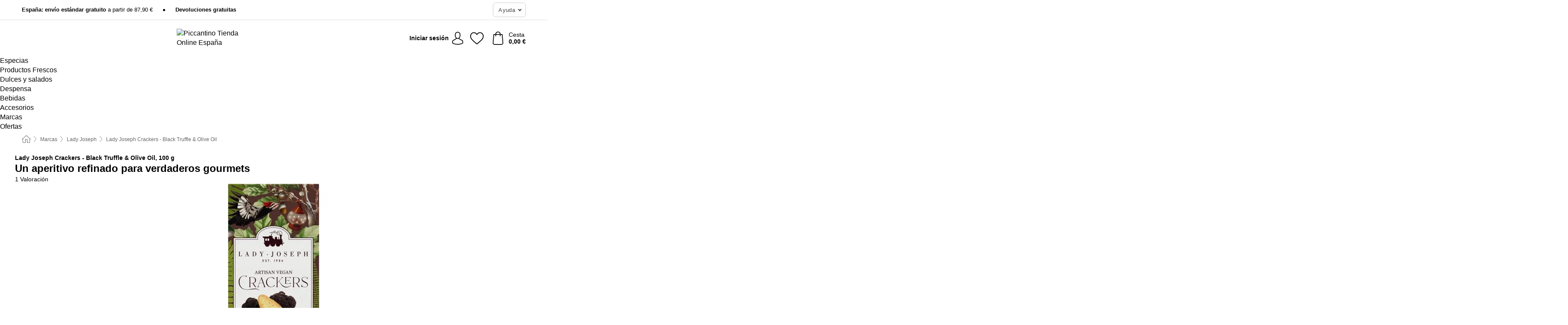

--- FILE ---
content_type: text/html; charset=UTF-8
request_url: https://www.piccantino.es/lady-joseph/crackers-black-truffle-olive-oil
body_size: 28792
content:
 <!DOCTYPE html> <html class="no-js" lang="es">                    <head> <script>
        window.shopCode = "piccantino_es";
        window.serverLanguage = "es";
        window.ajaxPrefix = "/ajax/";
        window.urlPrefix = "";
    </script> <link rel="preconnect" href="//pi.nice-cdn.com">      <style>.container,.container--nospace{max-width:75.625rem}.container,.container--fluid,.container--nospace{display:flex;flex-direction:row;flex-wrap:wrap;margin:0 auto;width:100%}html{box-sizing:border-box;color:#222;font-size:1em;line-height:1.4;min-height:100%;-webkit-text-size-adjust:100%;--sl-scroll-lock-gutter:auto!important}::-moz-selection{background:#b3d4fc;text-shadow:none}::selection{background:#b3d4fc;text-shadow:none}audio,canvas,iframe,img,svg,video{vertical-align:middle}fieldset{border:0;margin:0;padding:0}textarea{-webkit-appearance:none;font-family:inherit;resize:vertical}.hidden{display:none!important;visibility:hidden}.visuallyhidden{border:0;clip:rect(0 0 0 0);height:1px;margin:-1px;overflow:hidden;padding:0;position:absolute;width:1px}.visuallyhidden.focusable:active,.visuallyhidden.focusable:focus{clip:auto;height:auto;margin:0;overflow:visible;position:static;width:auto}.invisible{visibility:hidden}.clearfix:after{clear:both;content:"";display:table}abbr,address,article,aside,audio,b,blockquote,body,body div,caption,cite,code,dd,del,details,dfn,dl,dt,em,fieldset,figure,footer,form,h1,h2,h3,h4,h5,h6,header,html,i,iframe,img,ins,kbd,label,legend,li,mark,menu,nav,object,ol,p,pre,q,samp,section,small,span,strong,sub,summary,sup,table,tbody,td,tfoot,th,thead,time,tr,ul,var,video{background:transparent;border:0;font-size:100%;font-weight:inherit;margin:0;padding:0;vertical-align:baseline}article,aside,details,figure,footer,header,nav,section,summary{display:block}*,:after,:before{box-sizing:border-box}embed,img,object{max-width:100%}ul{list-style:none}input[type=number]::-webkit-inner-spin-button,input[type=number]::-webkit-outer-spin-button{-webkit-appearance:none;margin:0}input[type=number]{-moz-appearance:textfield}sub,sup{font-size:75%;line-height:0;position:relative;vertical-align:baseline}sup{top:-.5em}sub{bottom:-.25em}input{line-height:normal}select{background:#fff;height:2.5rem}button{cursor:pointer;margin:0}.link{text-decoration:underline}.force-lazy{transform:translateY(6250rem)}.headline{font-size:1.75rem}.note{font-size:90%}.f-radio__button{align-items:center;border:.125rem solid #bebebe;border-radius:.625rem;color:#bebebe;cursor:pointer;display:flex;flex-grow:1;justify-content:center;margin:0 auto;padding:.9375rem .625rem}.f-radio:checked+.f-radio__button{background:#fff;border:.125rem solid #e03400;box-shadow:0 0 0 1px #e03400;color:#000}.h-search__field.f-field--clearable{padding-right:1.875rem}.f-field--clearable__btn{background:transparent;border:none;bottom:0;height:2.75rem;opacity:0;padding:0;position:absolute;right:.5625rem;top:0;transition:opacity .1s ease-out;visibility:hidden;width:2.25rem}.f-field--clearable__btn:focus{outline:none}.f-field--clearable__btn:hover{opacity:1}.f-filledin~.f-field--clearable__btn{opacity:.6;visibility:visible}.f-field--clearable--btn-spacing{right:2.75rem}body{font-family:helvetica,arial,Helvetica Neue,sans-serif,Apple Color Emoji,Segoe UI Emoji,Segoe UI Symbol;font-weight:400;overflow-x:hidden;width:100%;-webkit-font-smoothing:antialiased}a,body{color:#000}a{text-decoration:none}a:hover{color:#e03400}a:active,a:hover{outline:0}input,select{font-family:helvetica,arial,Helvetica Neue,sans-serif,Apple Color Emoji,Segoe UI Emoji,Segoe UI Symbol;font-size:.9375rem}.hr{background:#ddd;height:1px;margin:1.5em 0;overflow:hidden}.link>a:after{content:" ›"}.small{font-size:.85rem;line-height:1.3}.smaller{font-size:.75rem;line-height:1.3}strong{font-weight:700}h1,h2,h3,h4,h5,h6{font-family:helvetica,arial,Helvetica Neue,sans-serif,Apple Color Emoji,Segoe UI Emoji,Segoe UI Symbol;font-weight:700;line-height:1.3}img{height:auto}.text-right{text-align:right}.text-center{text-align:center}.select-styled{display:inline-block;margin-right:.3125rem;position:relative}.select-styled select{-webkit-appearance:none;-moz-appearance:none;background:url(//pi.nice-cdn.com/library/images/frontend/icons/selectbox-arrow.svg) 100% no-repeat #fff;background-size:2.1875rem 1.875rem;border:1px solid #bbb;border-radius:0;color:#333;cursor:pointer;display:inline-block;font-size:1rem;min-height:2.5rem;padding:0 2.5rem 0 .625rem;width:100%}.select-styled select:hover{border:1px solid #333}.select-styled select:focus{border:1px solid #aaa;box-shadow:0 0 0 .1875rem #e8e8e8;outline:none}.select-styled select:-moz-focusring{color:transparent;text-shadow:0 0 0 #333}.select-styled select::-ms-expand{display:none}.select-styled:hover select:after{display:none}.section__title{font-size:.9rem;font-weight:400;letter-spacing:.1em;margin-bottom:2rem;margin-left:.5rem;margin-right:.5rem;overflow:hidden;text-align:center;text-transform:uppercase;width:calc(100% - 1rem)}.section__title:after,.section__title:before{background-color:#ccc;content:"";display:inline-block;height:1px;margin-bottom:.3rem;position:relative;width:50%}.section__title:before{margin-left:-50%;right:1rem}.section__title:after{left:1rem;margin-right:-50%}.featured-products>.section__title,.subcategory-index-wrap>.section__title{font-size:1rem;font-weight:700;letter-spacing:.015rem;margin-bottom:1.5rem;text-align:left;text-transform:none}.subcategory-index-wrap>.section__title{margin-bottom:1rem}.featured-products>.section__title:after,.featured-products>.section__title:before,.subcategory-index-wrap>.section__title:after,.subcategory-index-wrap>.section__title:before{display:none}.featured-products.boughttogether>.section__title{font-size:1.1rem;margin-left:0;margin-right:0}.section__title--multiline{border-top:1px solid #ccc;margin-bottom:1em;margin-left:.5rem;margin-right:.5rem;text-align:center;width:calc(100% - 1rem)}.section__title--multiline a{background:#fff;display:inline-block;font-size:1.4rem;font-style:normal;font-weight:400;letter-spacing:.125rem;margin:auto;padding:0 1em;position:relative;text-transform:uppercase;top:-.7em}.section__title--multiline .note{color:#666;display:block;font-size:.6em;letter-spacing:0;margin-top:.1em;text-align:center;text-transform:none}.product-reminder{width:100%}.button.add-to-list{background:transparent;border:1px solid #bbb;color:#555;font-size:.875rem;font-weight:400;text-transform:none}.button.add-to-list:hover{background-color:hsla(0,0%,100%,.5);border:1px solid #000;box-shadow:0 0 0 1px #000;color:#000}.add-to-list:before{background-image:url("[data-uri]");background-repeat:no-repeat;background-size:1.125rem 1.125rem;content:"";display:inline-block;height:1.125rem;margin-right:.3125rem;overflow:hidden;vertical-align:middle;width:1.125rem}.add-to-list{width:100%}.content h1,.login__headline{font-size:1.625rem;font-weight:700;line-height:1.25}.content h2.subtitle{line-height:1.5}.popup .content h1{font-size:1.625rem;line-height:1.25;overflow:hidden;padding-right:3.4375rem;text-overflow:ellipsis}.content>h1{margin-bottom:1rem}h2{font-size:1.375rem;line-height:1.4}.error__title{font-size:1.1875rem}.is-hidden{display:none!important}.svgsprite{display:inline-block;fill:currentcolor}.rotate180{transform:rotate(180deg)}.startpage .main--fullsize{margin:0;max-width:none;padding-top:0}.main-bg{background:#fff;width:100%}.main,.main--fullsize{font-size:.9em;margin:0 auto;max-width:75.625rem;padding:.5rem 0 2.5rem}.main.checkout{margin:0 auto}.category .main,.cms .main,.customer .main,.search .main{display:flex;flex-direction:row;flex-wrap:wrap;font-size:.9em;margin:0 auto;max-width:75.625rem;width:100%}.sidebar-wrap{padding-bottom:1rem;padding-top:1rem;width:100%}.category .sidebar-wrap,.search .sidebar-wrap{order:-1}.content{font-size:1rem;margin:0 auto 1.2em;padding:0 1rem;position:relative;width:100%}.content--list-page{margin:0 auto 2rem;position:relative;width:100%}.content--fullsize{margin:0 auto;position:relative;width:100%}.content--fullsize.error{padding-left:.5rem;padding-right:.5rem;width:100%}.content--fullsize.wishlist{max-width:52.5rem;padding-left:1.25rem;padding-right:1.25rem}.flexPair{display:flex;flex-wrap:wrap;margin:0 -.5rem}.flexPair--small{margin:0 -.25rem}.flexPair__item,.flexPair__item--async{display:flex;flex-grow:1;margin-bottom:.5rem;min-width:50%;padding:0 .5rem}.flexPair__item--async{min-width:0}.flexPair__item--small{padding:0 .25rem}.btn,.button{align-items:center;background-color:#fff;border:1px solid #444;border-radius:.4375rem;color:#444;display:inline-flex;flex-wrap:wrap;font-family:helvetica,arial,Helvetica Neue,sans-serif,Apple Color Emoji,Segoe UI Emoji,Segoe UI Symbol;font-size:1.0625rem;font-weight:400;hyphenate-character:unset;hyphens:none;justify-content:center;letter-spacing:.025em;line-height:1.2;min-height:3rem;padding:.3125rem 1.125rem;position:relative;text-align:center;text-decoration:none;text-transform:none;transition-duration:.15s;transition-property:background,border-color,box-shadow,color;transition-timing-function:ease-in-out;vertical-align:middle}.btn:hover,.button:hover{background-color:#f8f8f8;border:1px solid #000;box-shadow:0 0 0 1px #000;color:#000}.btn:focus,.button:focus{box-shadow:0 0 0 1px #444,0 0 0 .1875rem #fff,0 0 0 .3125rem #aaa;outline:none}.btn--primary,.btn--primary[disabled]:hover,.btn-primary,.btn-primary[disabled]:hover,.button.primary,.button.primary[disabled]:hover{background-color:#e03400;border:0;color:#fff;font-weight:700}.btn--primary:not([disabled]):hover,.btn-primary:not([disabled]):hover,.button.primary:not([disabled]):hover{background-color:#ca2f00;border:0;box-shadow:none;color:#fff}.btn--primary:focus,.btn-primary:focus,.button.primary:focus{box-shadow:0 0 0 .125rem #fff,0 0 0 .25rem #e03400;outline:none}.btn--secondary,.btn-secondary{background-color:#767a0b;border:0;color:#fff;font-weight:700}.btn--secondary:not([disabled]):hover,.btn-secondary:not([disabled]):hover{background-color:#6a6e0a;border:0;box-shadow:none;color:#fff}.btn--secondary:focus,.btn-secondary:focus,.button.secondary:focus{box-shadow:0 0 0 .125rem #fff,0 0 0 .25rem #767a0b;outline:none}.btn[disabled],.button[disabled]{box-shadow:none;cursor:not-allowed;opacity:.5}.btn--arrow,.btn--next{font-size:1.125rem;justify-content:flex-start;padding-left:1rem;padding-right:4rem}.btn--arrow:after,.btn--next:after{background-size:1.5625rem .625rem;bottom:0;content:"";display:block;height:.625rem;margin:auto;position:absolute;right:1.5rem;top:0;transform:translateZ(0);transition:all .2s ease-in-out;width:1.5625rem}.btn--arrow:after,.btn--arrow:hover:after,.btn--next:after,.btn--next:hover:after{background-image:url("data:image/svg+xml;charset=utf-8,%3Csvg xmlns='http://www.w3.org/2000/svg' viewBox='0 0 25 10'%3E%3Cpath fill='%23fff' d='M24.797 4.522 20.37.198a.704.704 0 0 0-.979 0 .664.664 0 0 0 0 .955l3.248 3.171H.692A.684.684 0 0 0 0 5c0 .373.31.676.692.676h21.946l-3.247 3.17a.664.664 0 0 0 0 .956.7.7 0 0 0 .489.198.7.7 0 0 0 .49-.198l4.427-4.324a.664.664 0 0 0 0-.956'/%3E%3C/svg%3E")}.btn--arrow:hover:after,.btn--next:hover:after{transform:translate3d(.375rem,0,0)}.btn--animatedAddToCart{background:#e03400;border-color:#e03400;color:#fff;overflow:hidden;padding:0;width:100%}.btn--animatedAddToCart:hover{background:#ca2f00;border-color:#ca2f00;box-shadow:none;color:#fff}.btn--animatedAddToCart .t{transform:translateZ(0);transition:transform,.3s;width:100%}.added.btn--animatedAddToCart .t{transform:translate3d(-100%,0,0);transition-duration:0s;transition-property:transform}.btn--animatedAddToCart svg{bottom:0;left:0;margin:auto;opacity:0;position:absolute;right:0;top:0;transform:rotate(-5deg);transition:all .6s;width:1.25rem}.added.btn--animatedAddToCart svg{opacity:1}.checkmarkstroke{fill:none;stroke-width:0}.added .checkmarkstroke{fill:none;stroke:#fff;stroke-width:40;stroke-linecap:round;stroke-linejoin:round;stroke-miterlimit:10;stroke-dashoffset:320;animation:dash .3s ease-out forwards}@keyframes dash{0%{stroke-dashoffset:320}to{stroke-dashoffset:0}}.bundle__total .add-to-basket,.checkout-btn,.qty-wrap>.add-to-basket{font-size:1rem}.add-to-basket svg,.add-to-basket:hover svg{fill:#fff;transition-duration:.15s;transition-property:fill;transition-timing-function:ease-in-out}.submit>.btn-default{font-size:.9375rem;font-weight:400}.with-arrow{justify-content:flex-start;padding:.5rem 1.5rem .5rem 1rem}.with-arrow:after{border-color:#444;border-style:solid;border-width:.125rem .125rem 0 0;bottom:0;content:"";display:block;height:.5625rem;margin:auto;position:absolute;right:1rem;top:0;transform:rotate(45deg);transition-duration:.15s;transition-property:background,border-color,box-shadow,color;transition-timing-function:ease-in-out;width:.5625rem}.with-arrow:hover:after{border-color:#000}.btn--primary.with-arrow:after,.btn-primary.with-arrow:after{border-color:#fff;transition-duration:.15s;transition-property:background,border-color,box-shadow,color;transition-timing-function:ease-in-out}.btn--primary.with-arrow:hover:after,.btn--secondary.with-arrow:after,.btn--secondary.with-arrow:hover:after,.btn-primary.with-arrow:hover:after,.btn-secondary.with-arrow:after,.btn-secondary.with-arrow:hover:after{border-color:#fff}.qty-wrap .add-to-basket{padding-left:.5rem;padding-right:.5rem}.product-buy-box .add-to-basket.full{width:100%}.add-to-basket .se2ff5f3b25edd90d5f55efc00c718b98{margin-right:.125rem;position:relative;fill:#fff;color:#fff;height:1rem;top:-1px}.btn-group-secondary{display:flex}.btn-group-secondary a,.btn-group-secondary button{background-color:#fff;border:1px solid #767a0b;border-right:none;color:#767a0b;padding:.625rem 1rem}.btn-group-secondary a.active,.btn-group-secondary a:hover,.btn-group-secondary button.active,.btn-group-secondary button:hover{background-color:#767a0b;color:#fff}.btn-group-secondary a:first-of-type,.btn-group-secondary button:first-of-type{border-bottom-left-radius:0;border-top-left-radius:0}.btn-group-secondary a:last-of-type,.btn-group-secondary button:last-of-type{border-bottom-right-radius:0;border-right:1px solid #767a0b;border-top-right-radius:0}.btn--full{width:100%!important}.btn--wide{min-width:100%}.btn--small,.btn-small{font-size:.9375rem;min-height:2.5rem}.btn--tiny{font-size:.875rem;min-height:2.25rem}.btn--edit{background-color:#eee;border-color:#eee;border-radius:.4375rem;border-radius:7px;color:#505050;font-size:.8125rem;font-size:13px;line-height:1.2;min-height:2.0625rem;min-height:33px;padding:2px 16px}.btn--edit:hover{background-color:#dcdcdc;border-color:#dcdcdc;box-shadow:none;color:#505050}.btn--dropdown{padding:.25rem 1.5rem .25rem .75rem;position:relative}.btn--dropdown:after{border-bottom:.125rem solid #333;border-right:.125rem solid #333;bottom:0;content:"";height:.375rem;margin:auto;position:absolute;right:.625rem;top:-.1875rem;transform:rotate(45deg);width:.375rem}.btn--close{-webkit-appearance:none;-moz-appearance:none;appearance:none;background:transparent;border:0;border-radius:50%;cursor:pointer;display:block;height:2.5rem;outline:none;overflow:hidden;position:relative;width:2.5rem}.btn--close:before{background:hsla(0,0%,100%,.35);border:0;border-radius:50%;bottom:0;content:"";left:0;opacity:0;position:absolute;right:0;top:0;transform:scale(0);transition:opacity .2s ease-out,transform .2s ease-out}.btn--close:hover:before{opacity:1;transform:scale(1)}.btn--close:after{align-items:center;bottom:0;color:#888;content:"✕";display:flex;font-size:1.0625rem;justify-content:center;left:0;margin:auto;position:absolute;right:0;top:0;z-index:2}.btn--close:hover:after{color:#999}.dropdown{height:0;opacity:0;overflow:hidden;position:absolute;transition:opacity .15s ease-in-out;visibility:hidden;z-index:1800}.header{position:relative}.h-content{align-items:stretch;display:flex;flex-wrap:wrap;justify-content:space-between;margin:auto;max-width:75.625rem;padding:0 0 .5rem}.h-serviceBar{display:none}.h-usps{flex:1 1 auto;flex-wrap:wrap;font-size:.75rem;height:2.0625rem;justify-content:flex-start;overflow:hidden}.h-usps,.h-usps__item{align-items:center;display:flex;padding:0 .5rem}.h-usps__item{height:100%;margin-right:.5rem;position:relative;white-space:nowrap}.h-usps__item:not(:first-child):before{background:#000;border-radius:50%;content:"";height:.3125rem;margin-right:1.5rem;position:relative;width:.3125rem}.h-usps__link,.h-usps__title{color:#000;text-decoration:none}.h-usps__link:hover{color:#000;text-decoration:underline}.h-services{align-items:center;display:flex;flex:0 0 auto;justify-content:flex-end;padding:0 .5rem}.h-service{flex-shrink:0;padding:0 .5rem}.h-service__btn{border:1px solid #ccc;box-shadow:none;font-family:helvetica,arial,Helvetica Neue,sans-serif,Apple Color Emoji,Segoe UI Emoji,Segoe UI Symbol;font-size:.8125rem;min-height:2.125rem}.h-service__btn:focus,.h-service__btn:hover{background:#f4f4f4;border:1px solid #bbb;box-shadow:none}.h-hotline{font-size:.6875rem;line-height:1.2;margin-left:.5rem;padding-left:1.25rem;position:relative}.h-hotline__image{left:0;margin-top:-.375rem;position:absolute;top:50%}.h-hotline__imagePath{fill:#333}.h-hotline__label--inline{font-size:.8125rem;line-height:1.4}.h-hotline__link{color:#000;display:block;font-size:.8125rem;font-weight:700;text-decoration:none;white-space:nowrap}.h-hotline__link:hover{color:#000}.h-hotline__link--inline{display:inline;line-height:1.125rem}.h-hotline__times{color:rgba(0,0,0,.8);font-size:.6875rem}.h-shoppingWorld{display:none}.h-shoppingWorld__icon{height:1.5rem;width:auto}.h-logo{align-items:center;display:flex;flex:0 0 auto;margin-left:0;order:1;padding:.5rem 0 .5rem .75rem;position:relative}.h-logo__image{display:block;height:auto;margin:auto;width:7.5rem}.h-tools{align-items:center;display:flex;flex:0 1 auto;line-height:1.2;order:2}.h-tools__item{height:100%}.h-tools__item--account{position:static}.h-tools__link{align-items:center;color:#000;display:flex;font-size:.75rem;height:100%;justify-content:center;min-height:3rem;min-width:2.625rem;padding:0 .25rem;position:relative;text-decoration:none;white-space:nowrap}.h-tools__item:last-child .h-tools__link{min-width:3.25rem;padding:0 .75rem 0 0}.h-tools__link:hover{color:#000}.h-tools__link:hover .h-tools__icon{transform:scale(1.1)}.h-tools__icon__wrap{position:relative}.h-tools__icon{display:block;transition:transform .1s ease-out}.h-tools__icon--account{height:1.9375rem;width:1.625rem}.h-tools__icon--wishlist{height:1.8125rem;width:2rem}.h-tools__icon--minicart{height:2rem;width:1.625rem}.h-tools__iconPath,a:hover .h-tools__iconPath{fill:#000}.h-tools__icon__cartQuantity{align-items:center;background:#e03400;border:.125rem solid #fff;border-radius:1rem;bottom:.9375rem;color:#fff;display:flex;font-family:Arial,sans-serif;font-size:.75rem;height:1.5rem;justify-content:center;min-width:1.5rem;padding:0 .2rem;position:absolute;right:-.625rem;text-align:center;width:auto}.h-tools__text{display:block;max-width:5rem;overflow:hidden;text-overflow:ellipsis;vertical-align:middle;white-space:nowrap}.h-tools__text--account,.h-tools__text--minicart{display:none}.h-tools__text b{display:block;font-weight:700;overflow:hidden;text-overflow:ellipsis;white-space:nowrap}.breadcrumbs{align-items:center;background:transparent;display:flex;font-size:.75rem;margin:0 auto;max-width:75.625rem;overflow:hidden;padding:.5rem 1rem;width:100%}.breadcrumbs li{display:none;line-height:1.4rem;overflow:hidden;text-overflow:ellipsis;white-space:nowrap}.breadcrumbs>.back__to__home,.breadcrumbs>li:nth-of-type(2){display:inline-block;flex:0 0 auto}.breadcrumbs>li:last-of-type,.category .breadcrumbs>li:nth-last-of-type(2):not(:first-of-type),.product .breadcrumbs>li:nth-last-of-type(2):not(:first-of-type){display:inline-block;flex:1 1 auto}.category .breadcrumbs>li:last-of-type:not(:nth-of-type(2)),.product .breadcrumbs>li:last-of-type:not(:nth-of-type(2)){display:none}.breadcrumbs>li:nth-of-type(n+2):before{background-image:url("[data-uri]");background-repeat:no-repeat;background-size:.375rem .875rem;content:" ";display:inline-block;height:1.125rem;line-height:1;margin:0 .4375rem;opacity:.5;position:relative;vertical-align:middle;width:.5rem}.breadcrumbs a{color:#666}.breadcrumbs a:hover{color:#333;text-decoration:underline}.breadcrumbs .back__to__home a{background-image:url("[data-uri]");background-repeat:no-repeat;background-size:1.3125rem 1.125rem;display:block;height:1.25rem;opacity:.6;text-indent:-624.9375rem;width:1.3125rem}.breadcrumbs .back__to__home a:hover{opacity:.8}.product-page{margin:auto;position:relative}.product-origin{margin-top:1.2rem}.product-origin img{margin:0 .25rem;vertical-align:text-bottom;width:1.625rem}.detailUsp{display:flex;flex-wrap:wrap;margin:3rem auto 0;max-width:75.625rem;width:100%}.detailUsp__item{padding:1rem 1.5rem;text-align:center;width:100%}.detailUsp__image{height:auto;margin-bottom:1rem;width:3.125rem}.detailUsp__title{font-size:1rem;font-weight:700;margin-bottom:1rem}.buy-box-usps{color:#d96600;display:none;font-size:.8rem;margin:1rem 0 0}.buy-box-usps>li{margin:.3rem 0}.buy-box-usps>li:before{content:"✓ "}.social-sharing{font-size:.9em;line-height:1;margin:2em 0 0;text-align:left}.product-page-summary .social-sharing{text-align:left}.social-sharing>p,.social-sharing>ul{display:inline-block;vertical-align:middle}.social-sharing>ul>li{display:inline-block;margin:0 .5em 0 .3em}.social-sharing>ul>li>a{display:block;width:2.125rem}.social-sharing>ul>li>a:focus,.social-sharing>ul>li>a:hover{opacity:.9}.social-sharing img{height:2.125rem;width:2.125rem}#share-wa{display:none}.product-menu-wrap{padding:0 .625rem}.product-menu-headline{font-size:1rem}.product-menu{margin:.5rem 0 2rem;padding-left:1rem}.product-menu li{list-style-type:square}.product-menu li a{color:#e03400;display:block;font-size:.875rem;text-decoration:underline}.product-menu li a:hover{color:#e03400;text-decoration:none}.product-infos{margin-top:3rem}.product-descr{line-height:1.7}.product-descr-section .headline{background:#eee;cursor:pointer;font-size:.85rem;letter-spacing:.125rem;margin:0 0 1em;overflow:hidden;padding:.7rem 2.5rem .7rem 1rem;position:relative;text-overflow:ellipsis;text-transform:uppercase;white-space:nowrap}.product-descr-section .headline:hover{background:#e8e8e8}.product-descr-section .headline:after{background-image:url("data:image/svg+xml;charset=utf-8,%3Csvg xmlns='http://www.w3.org/2000/svg' viewBox='0 0 16 9'%3E%3Cpath d='M8 8.8c-.2 0-.4-.1-.6-.2L.2 1.4C-.1 1.1-.1.5.2.2s.9-.3 1.2 0L8 6.8 14.6.2c.3-.3.9-.3 1.2 0s.3.9 0 1.2L8.6 8.6c-.2.2-.4.2-.6.2'/%3E%3C/svg%3E");bottom:0;content:"";display:block;height:.5625rem;margin:auto;position:absolute;right:1rem;top:0;width:1rem}.product-descr-section.opened .headline:after{top:-1px;transform:rotate(180deg)}.product-description-content{font-size:.9375rem;margin-bottom:2rem;overflow-x:auto;padding:0 1rem}.product-description-content h2{font-size:1rem;font-weight:700;margin-bottom:.6em;margin-top:1em}.product-description-content h2:first-child{margin-top:0}.product-description-content h3,.product-description-content h4,.product-description-content h5,.product-description-content h6{font-size:1rem;margin:1em 0}.product-description-content ol,.product-description-content ul{margin:1em 0}.product-description-content ul>li{list-style-type:disc;margin-left:1.2em}.product-description-content ul.bundle-contents-list>li,.product-description-content ul.product-accessoires>li{list-style:none;margin-left:0}.product-description-content p{line-height:1.7;margin:0 0 1em}.product-description-content img{height:auto!important;max-width:100%!important}.product-description-content a{color:#000;text-decoration:underline}.product-description-content a:hover{color:#e03400;text-decoration:none}.product-description-content .dataTable{font-size:.8rem}.product-descr-section .product-description-content{display:none}.product-descr-section.opened .product-description-content{display:block}.product-description-content .product-certificate{margin-bottom:2em}.product-description-content .product-certificate:last-child{margin-bottom:0}.product-description-content .product-certificate-signal-word--title{font-weight:700}.hazard-pictogram-list{display:flex;flex-direction:row;justify-content:flex-start}.hazard-pictogram-item{align-items:center;display:flex;flex-direction:column;justify-content:space-around}.hazard-pictogram-item:first-child{margin-left:0}.product-danger-sign{background-image:url(//pi.nice-cdn.com/library/images/frontend/sprites/danger-signs-128x128.png);background-repeat:no-repeat;background-size:cover;display:inline-block;height:4rem;width:4rem}.product-danger-sign.product-danger-sign--small{height:2rem;width:2rem}.product-danger-sign.product-danger-sign--ghs01{background-position:0 0}.product-danger-sign.product-danger-sign--ghs02{background-position:12.5% 0}.product-danger-sign.product-danger-sign--ghs03{background-position:25% 0}.product-danger-sign.product-danger-sign--ghs04{background-position:37.5% 0}.product-danger-sign.product-danger-sign--ghs05{background-position:50% 0}.product-danger-sign.product-danger-sign--ghs06{background-position:62.5% 0}.product-danger-sign.product-danger-sign--ghs07{background-position:75% 0}.product-danger-sign.product-danger-sign--ghs08{background-position:87.5% 0}.product-danger-sign.product-danger-sign--ghs09{background-position:100% 0}.product-properties{display:block;font-size:.75rem;margin:1.5em 0;padding:0;width:100%}.product-properties>table,table.product-properties{border-collapse:collapse;width:100%}.product-properties th{font-weight:700;position:relative;text-align:left;width:45%}.product-properties td,.product-properties th{padding:.2rem .625rem .2rem 0;vertical-align:top}.product-properties td{width:55%}.product-properties a{text-decoration:underline}.product-properties a:hover{text-decoration:none}.product-properties th.attributes:before{background:#fff;border:1px solid #ccc;border-radius:.3125rem;bottom:1.5625rem;box-shadow:1px 1px .125rem rgba(0,0,0,.1);content:attr(data-tooltip);font-weight:400;left:80%;min-width:12.5rem;padding:.625rem;position:absolute;text-align:left;visibility:hidden;width:auto;z-index:11}.product-properties th.attributes:after{background:url(//pi.nice-cdn.com/library/images/frontend/flyout_nav.png) -1.5625rem -1.5rem no-repeat;background-size:4.6875rem 2.375rem;bottom:.75rem;content:" ";height:.875rem;left:90%;position:absolute;visibility:hidden;width:1.5625rem;z-index:12}.product-properties th.attributes:hover:after,.product-properties th.attributes:hover:before{visibility:visible}.advanced-properties{margin:1.5rem 0 2rem;max-width:100%;padding:0 1rem}.product-infos .advanced-properties{max-width:none}.advanced-properties table{margin:0;width:100%}.advanced-properties>h3{margin-bottom:.8em}.advanced-properties .product-properties{margin-top:0}.skip-links{list-style:none;margin:0;padding:0}.skip-links a{background-color:#000;color:#fff;font-weight:700;padding:.5rem;position:absolute;text-decoration:none;top:-3em}.skip-links a:focus{top:0;z-index:1000000000}.table__scrollable table,.table__wrap{display:block;overflow-x:auto;width:100%}.table__scrollable table{overflow-y:hidden}.table{border-collapse:collapse;margin-bottom:1rem;width:auto}.table.full{width:100%}.table.outerborder{border:1px solid #ccc}.table.striped tbody tr:nth-of-type(odd){background-color:rgba(0,0,0,.05)}.table td,.table th{padding:.75rem;vertical-align:top}.table th,.table.bordered tr{border-bottom:1px solid #ccc}.swiper-container{margin:0 auto;overflow:hidden;position:relative;z-index:1}.swiper-container-no-flexbox .swiper-slide{float:left}.swiper-wrapper{box-sizing:content-box;display:flex;transition-property:transform;z-index:1}.swiper-slide,.swiper-wrapper{height:100%;position:relative;width:100%}.swiper-slide{flex-shrink:0}.swiper-container .swiper-notification{left:0;opacity:0;pointer-events:none;position:absolute;top:0;z-index:-1000}.swiper-wp8-horizontal{touch-action:pan-y}.swiper-wp8-vertical{touch-action:pan-x}.swiper-button-next,.swiper-button-prev{background-position:50%;background-repeat:no-repeat;background-size:1.6875rem 2.75rem;cursor:pointer;height:2.75rem;margin-top:-1.375rem;position:absolute;top:50%;width:1.6875rem;z-index:10}.swiper-button-next:after,.swiper-button-prev:after{border-color:#2e2d2c;border-style:solid;border-width:1px 1px 0 0;bottom:0;content:"";display:block;height:1.375rem;left:0;margin:auto;position:absolute;right:0;top:0;transform:rotate(45deg);width:1.375rem}.swiper-button-prev:after{transform:rotate(225deg)}.swiper-button-next.swiper-button-disabled,.swiper-button-prev.swiper-button-disabled{cursor:auto;opacity:.35;pointer-events:none}.swiper-button-prev,.swiper-container-rtl .swiper-button-next{left:.625rem;right:auto}.swiper-button-next,.swiper-container-rtl .swiper-button-prev{left:auto;right:.625rem}.swiper-pagination{text-align:center;transition:.3s;z-index:10}.swiper-pagination.swiper-pagination-hidden{opacity:0}.swiper-pagination-bullet{background:#000;border-radius:100%;display:inline-block;height:.5rem;opacity:.2;width:.5rem}button.swiper-pagination-bullet{-webkit-appearance:none;-moz-appearance:none;appearance:none;border:none;box-shadow:none;margin:0;padding:0}.swiper-pagination-clickable .swiper-pagination-bullet{cursor:pointer}.swiper-pagination-bullet-active{background:#007aff;opacity:1}.swiper-lazy-preloader{animation:swiper-preloader-spin 1s steps(12) infinite;height:2.625rem;left:50%;margin-left:-1.3125rem;margin-top:-1.3125rem;position:absolute;top:50%;transform-origin:50%;width:2.625rem;z-index:10}@keyframes swiper-preloader-spin{to{transform:rotate(1turn)}}.fancybox-overlay{display:none;left:0;overflow:hidden;position:absolute;top:0;z-index:8010}.fancybox-overlay-fixed{bottom:0;position:fixed;right:0}.grid-view{display:flex;flex-flow:row wrap;padding:0 .25rem}.product-v2{display:flex;flex-direction:column;font-size:.8125rem;height:auto;margin-bottom:3rem;padding-left:.5rem;padding-right:.5rem;position:relative;width:50%}.product-v2:after{clear:both;content:"";display:table}.product__imagewrap{align-items:center;display:flex;justify-content:center;margin-bottom:1.5625rem;position:relative}.product__image{aspect-ratio:1/1;display:block;margin:auto;max-height:100%;max-width:100%;-o-object-fit:contain;object-fit:contain}.product__contentwrap{display:flex;flex-direction:column;flex-grow:1;position:relative}.spareparts .product__contentwrap{flex-grow:0}.product__title{flex-grow:1;font-size:.875rem;font-weight:400;line-height:1.3;min-height:4rem}.content--list-page .product__title{hyphenate-character:auto;hyphens:auto}.product__subtitle{display:-webkit-box;-webkit-box-orient:vertical;-webkit-line-clamp:2;color:#666;font-size:100%;line-height:1.4;margin:0;overflow:hidden}.product__title h3,.product__title h4,.product__title h5{font-size:inherit;font-weight:400;margin-bottom:0}.product__brand{display:block}.product__articlenumber{color:#666;font-size:.7rem;line-height:1.5}.product__content{color:#666;display:block;font-size:.8125rem;margin-top:.15rem}.product__content--withArrow:before{background:url(//pi.nice-cdn.com/library/images/frontend/arrows/icon-arrow.svg);background-repeat:no-repeat;content:"";display:inline-block;height:.5rem;margin-right:.1875rem;width:1rem}.productVariants{align-items:baseline;display:flex;flex-direction:row}.product__features{margin-top:1rem;min-height:4.2rem}.product__features--list{color:#666;font-size:.8125rem;list-style:disc inside}.product__features--list li{line-height:1.6;list-style-type:square;margin-top:.1rem;overflow:hidden;text-overflow:ellipsis;white-space:nowrap}.product__footer{margin-top:1rem}.product__footer .price{font-size:.9375rem}.product__footer>.stockstate{font-size:.8125rem;font-weight:700}.product__footer>.stockstate--text{font-size:.9em}.product-v2 .starswrap{margin-bottom:.5rem;min-height:1.4375rem}.product-v2 .rating-count{font-size:.6875rem;overflow:hidden;text-overflow:ellipsis;white-space:nowrap}.product-v2 .pr__labels{left:.5rem;position:absolute;top:0}.pr__badges{left:.625rem;position:absolute;top:2.1875rem}.pr__badges li{display:block;margin-bottom:.625rem}.pr__badges img{display:block;width:2.8125rem}.add-to-cart-form{width:100%}.flag{background:#fff;border-radius:.25rem;display:inline-block;font-size:.75rem;font-weight:700;letter-spacing:.05em;line-height:1.1;margin-right:.375rem;padding:.25rem .5rem}.flag.bestseller{border:1px solid #cc4d00;color:#cc4d00}.flag.new{border:1px solid #007a22;color:#007a22}.flag.sale-tag{border:1px solid #cd0000;color:#cd0000}.flag.sale{background:#cd0000;border-radius:0;color:#fff;font-size:.8em;letter-spacing:0;margin-left:.25rem;padding:.3em .375rem;position:static;vertical-align:middle}.price{color:#000;font-size:.9375rem;font-weight:700}.instead-price{color:#000;font-weight:400;text-decoration:line-through!important}.reduced-price{color:#cd0000!important;font-weight:700}.main-price .reduced-price{font-size:1.1875rem}.price-saving{color:#cd0000;font-weight:700}.sup,sup{font-size:.7em;position:relative;top:-.3em}.percent-saving{background:#cd0000;border-radius:.1875rem;color:#fff;font-size:.9em;font-weight:400;line-height:1.2;padding:.125rem .3125rem;vertical-align:middle}.stars{align-items:center;direction:ltr;display:flex;unicode-bidi:bidi-override}.stars i{color:#767a0b;display:inline-block;font-family:Segoe UI Symbol,Arial,sans-serif;font-size:1.0625rem;font-style:normal;margin-right:.05em;position:relative}.stars--small i{font-size:.875rem}.stars.large i{font-size:1.375rem}.stars.large span{line-height:1.375rem;vertical-align:middle}.stars .full:after{color:#767a0b;content:"★";left:0;position:absolute;top:0}.stars i:before{content:"☆"}.stars .half:after{color:#767a0b;content:"★";left:0;overflow:hidden;position:absolute;top:0;width:48%}.rating-count{color:#666;font-size:.75rem;height:.75rem;margin-left:.2em;vertical-align:middle}.stock-state{font-size:.9375rem;font-weight:700}.stock-state a{color:inherit;text-decoration:underline}.stock-state a:hover{color:inherit}.available{color:#007a22}.unavailable{color:#cd0000;font-weight:700}.availableAtDate,.preorder{color:#cc4d00}.preorder,.restricted{font-weight:700}.restricted{color:#cd0000}.stock-state.pre-order{color:#000}.stock-state.country-restricted{color:#cd0000}.free-del{color:#cc4d00;font-weight:700}.stock-state>span{color:#333;font-size:.8125rem;font-weight:500}.stock-state>span.description{font-size:.9375rem}.stock-state-highlight{border:.1875rem solid #cd0000;border-radius:.5rem;font-size:1.1875rem;padding:.9375rem}.stock-state-highlight span{display:block;font-size:1rem;margin-top:.7em}.stock-state-highlight--preorder{border:.1875rem solid #cc4d00;border-radius:.25rem;color:#cc4d00;font-size:1.1875rem;padding:.9375rem}.stock-state-highlight--preorder .stock-state-large{font-size:1rem;margin-top:.7em}.stock-state-highlight--preorder span{color:#000}.quantityControl{align-items:stretch;display:flex;margin-bottom:.8125rem;margin-right:0}.category .quantityControl__quantityLabel,.product .quantityControl__quantityLabel{align-self:center;font-size:1rem;font-weight:700;line-height:1.3;margin:0;width:auto}.quantityControl .quantityControl__btn{background-color:#e8e8e8;border:none;border-radius:.4375rem;cursor:pointer;font-size:1.5rem;font-weight:700;height:3rem;line-height:2rem;margin:0 .5rem;min-width:3rem;overflow:hidden;position:relative;text-align:center;text-indent:-624.9375rem;transition:background-color .15s ease-in-out;-webkit-user-select:none;-moz-user-select:none;user-select:none}.quantityControl .quantityControl__btn:hover{background-color:#ddd;border:none;transition:background-color .3s ease-in-out}.quantityControl .quantityControl__btn:focus{background-color:#ddd;outline:none}.quantityControl .quantityControl__btn.disabled,.quantityControl .quantityControl__btn.disabled:focus,.quantityControl .quantityControl__btn.disabled:hover{background-color:#eee;border:none;cursor:default;opacity:.5}.quantityControl .quantityControl__btn svg{bottom:0;left:0;margin:auto;position:absolute;right:0;top:0;fill:#666;stroke:#666}.quantityControl .quantityControl__value{-webkit-appearance:none;-moz-appearance:textfield;border:1px solid #aaa;border-radius:.4375rem;box-shadow:none;color:#000;font-size:1rem;height:3rem;line-height:1.3;padding:0 .5rem;text-align:center;transition:border .3s ease-in-out;transition:box-shadow .3s ease-in-out;width:4.25rem}.discontinued__message,.discontinued__message--twocols{color:#cd0000;font-weight:700;margin-top:.5rem}.discontinued__message--twocols{margin-bottom:.5rem;padding:0 1rem}.successor__wrap{padding:0 .625rem;width:100%}.successor{border:1px solid #ccc;display:block;margin-bottom:1.5rem;width:100%}.successor__headline{font-size:1rem;font-weight:700;margin-bottom:1rem;padding:.9375rem}.successor .product-v2{display:block;width:100%}.successor .product__imagewrap{float:left;width:33%}.successor .product__contentwrap,.successor .product__footer{margin-left:37%;padding-left:.9375rem}.select__list{height:0;opacity:0;position:absolute;visibility:hidden}.orderChangeRequest{margin:0 auto;max-width:40rem;padding:.9375rem}.orderChangeRequest__fancyWrap{bottom:0;top:auto!important}.orderChangeRequest__fancyWrap .fancybox-skin{border-bottom-left-radius:0;border-bottom-right-radius:0}.orderChangeRequest__headline{font-size:1.6875rem;letter-spacing:.68px;margin-bottom:2.1875rem;padding-top:.625rem;text-align:center}.orderChangeRequest__options{display:none}.orderChangeRequest__text{font-size:1rem;letter-spacing:.42px;margin-bottom:1.875rem}.orderChangeRequest__btns{display:flex;flex-direction:column-reverse;justify-content:center}.orderChangeRequest__cancelBtn{margin:.625rem 0}.orderChangeRequest__row{display:flex;flex-wrap:wrap;font-size:.9375rem;justify-content:space-between}.orderChangeRequest__orderNum{font-size:1rem;font-weight:500;margin-bottom:.4375rem;padding-right:.25rem}.orderChangeRequest__orderNum.highlight>span{background:#ffdc8c;border-radius:.4375rem}.orderChangeRequest__date{font-size:1rem;font-weight:500;margin-bottom:.625rem}.orderChangeRequest__items{margin-bottom:2.5rem}.orderChangeRequest__items,.orderChangeRequest__price{font-size:1rem;font-weight:500}.orderChangeRequest__divider{border-top:1px solid #ddd;padding-top:.625rem}.orderChangeRequest__flexPair{margin-bottom:1.875rem}.orderChangeRequest__radioBtns{display:block;padding:0}.orderChangeRequest__serviceText{display:none}.orderChangeRequest__flexPairService{display:block}.orderChangeRequest__img{display:block;margin:0 auto 3.125rem}.orderChangeRequest__arrow{display:block;margin:0 auto 1.875rem}.orderChangeRequest__openChat{display:flex;justify-content:center}.orderChangeRequest__openChatBtn{margin-bottom:1.875rem}.orderChangeRequest__closeBtn{display:block;margin:0 auto;width:50%}.orderChangeRequest__phoneText{margin-bottom:1.875rem;text-align:center}.orderChangeRequest__phoneNum{align-items:center;color:#158a86;display:flex;font-size:1.75rem;font-weight:500;justify-content:center;margin-bottom:1.875rem}.orderChangeRequest__phone{margin-right:.9375rem}.orderChangeRequest__radioBtnsHeadline{font-size:1.5rem;letter-spacing:1px;margin-bottom:1.25rem;padding-top:1.25rem}.orderChangeRequest__alreadyPaid{display:none}.orderChangeRequest__alreadyPaidService{color:#158a86;display:flex;margin-bottom:1.875rem;margin-top:-1.875rem}.cancelOrder{padding:1rem}.cancelOrder__fancyWrap{bottom:0;top:auto!important}.cancelOrder__fancyWrap .fancybox-skin{border-bottom-left-radius:0;border-bottom-right-radius:0}.cancelOrder__headline{font-size:1.6875rem;letter-spacing:.68px;margin-bottom:2.1875rem;padding-top:.625rem;text-align:center}.cancelOrder__section{margin-bottom:1.5rem}.cancelOrder__options{display:none}.cancelOrder__text{font-size:1.0625rem;letter-spacing:.42px;margin-bottom:1.875rem}.cancelOrder__btns{display:flex;flex-direction:column-reverse;justify-content:center}.cancelOrder__cancelBtn{margin:.625rem 0}.cancelOrder__row{display:flex;flex-wrap:wrap;font-size:.9375rem;justify-content:space-between}.cancelOrder__orderNum{font-size:1rem;font-weight:500;margin-bottom:.4375rem;padding-right:.25rem}.cancelOrder__orderNum.highlight>span{background:#ffdc8c;border-radius:.4375rem}.cancelOrder__date{font-size:1rem;font-weight:500;margin-bottom:.625rem}.cancelOrder__items{margin-bottom:2.5rem}.cancelOrder__items,.cancelOrder__price{font-size:1rem;font-weight:500}.cancelOrder__divider{border-top:1px solid #ddd;padding-top:.625rem}.cancelOrder__flexPair{flex-direction:column-reverse;margin-bottom:1.875rem}.cancelOrder__radioBtns{display:block;padding:0}.cancelOrder__serviceText{display:none}.cancelOrder__flexPairService{display:block}.cancelOrder__img{display:block;margin:0 auto 3.125rem}.cancelOrderIconFillColor{fill:#e03400}.cancelOrder__arrow{display:block;margin:0 auto 1.875rem}.cancelOrder__openChat{display:flex;justify-content:center}.cancelOrder__openChatBtn{margin-bottom:1.875rem}.cancelOrder__closeBtn{display:block;margin:0 auto;width:50%}.cancelOrder__btnWrap{display:flex;justify-content:center}.cancelOrder__phoneText{margin-bottom:1.875rem;text-align:center}.cancelOrder__phoneNum{align-items:center;color:#158a86;display:flex;font-size:1.75rem;font-weight:500;justify-content:center;margin-bottom:1.875rem}.cancelOrder__phone{margin-right:.9375rem}.cancelOrder__radioBtnsHeadline{font-size:1.5rem;letter-spacing:1px;margin-bottom:1.25rem;padding-top:1.25rem}.cancelOrder__alreadyPaid{display:none}.cancelOrder__alreadyPaidService{color:#158a86;display:flex;margin-bottom:1.875rem;margin-top:-1.875rem}@media (min-width:22.5rem){.h-logo__image{width:7.5rem}.h-tools__link{min-width:3rem}.h-tools__item:last-child .h-tools__link{padding:0 1rem 0 0}.h-tools__text{max-width:4.375rem}.h-tools__text--account{display:block;margin-right:.5rem;text-align:right}}@media (min-width:35.5rem){.section__title,.section__title--multiline{margin-left:.9375rem;margin-right:.9375rem;width:calc(100% - 1.875rem)}h2{font-size:1.5rem;line-height:1.3}.hideDesktop--568{display:none!important}.content,.content--fullsize.error{padding-left:.9375rem;padding-right:.9375rem}.bundle__total .add-to-basket,.checkout-btn,.qty-wrap>.add-to-basket{font-size:1rem}.btn--wide{min-width:18.75rem}.h-content{align-items:center}.h-logo__image{width:8.125rem}.h-tools__item--account{position:relative}.h-tools__item:last-child .h-tools__link{padding:0 .5rem}.h-tools__text{max-width:none}.h-tools__text--minicart{display:block;margin-left:.75rem}.h-tools__text b{text-overflow:clip}.breadcrumbs>li:nth-of-type(3){display:inline-block;flex:0 0 auto}.detailUsp__item{width:50%}.product-properties th{width:30%}.product-properties td{width:70%}.grid-view{padding:0}.product-v2{padding-left:.9375rem;padding-right:.9375rem;width:33.3333333333%}.pr__badges,.product-v2 .pr__labels{left:.9375rem}.quantityControl{min-height:3rem}.orderChangeRequest__headline{font-size:1.875rem;letter-spacing:.75px;margin-bottom:3.125rem;padding-top:0}.orderChangeRequest__options{display:block;margin-bottom:1.875rem;width:100%}.orderChangeRequest__text{font-size:1.125rem;letter-spacing:.45px}.orderChangeRequest__date,.orderChangeRequest__orderNum,.orderChangeRequest__row{font-size:1.125rem}.orderChangeRequest__items{font-size:1.125rem;margin-bottom:0}.orderChangeRequest__price{font-size:1.125rem}.orderChangeRequest__divider{margin-bottom:2.5rem}.orderChangeRequest__radioBtns{display:none}.orderChangeRequest__serviceText{display:block;font-size:1.125rem;margin-bottom:1.875rem}.orderChangeRequest__flexPairService{display:none}.orderChangeRequest__alreadyPaid{color:#158a86;display:flex;margin-bottom:1.875rem;margin-top:-1.875rem}.cancelOrder__headline{font-size:1.875rem;letter-spacing:.75px;margin-bottom:3.125rem;padding-top:0}.cancelOrder__options{display:block;width:100%}.cancelOrder__text{font-size:1.125rem;letter-spacing:.45px}.cancelOrder__date,.cancelOrder__orderNum,.cancelOrder__row{font-size:1.125rem}.cancelOrder__items{font-size:1.125rem;margin-bottom:0}.cancelOrder__price{font-size:1.125rem}.cancelOrder__divider{margin-bottom:2.5rem}.cancelOrder__radioBtns{display:none}.cancelOrder__serviceText{display:block;font-size:1.125rem;margin-bottom:1.875rem}.cancelOrder__flexPairService{display:none}.cancelOrder__alreadyPaid{color:#158a86;display:flex;margin-bottom:1.875rem;margin-top:-1.875rem}}@media (min-width:48rem){.f-radio__button{padding:1.25rem 0}.content h1,.login__headline,.popup .content h1{font-size:1.75rem;line-height:1.2}.error__title{font-size:1.3125rem}.hide-desktop{display:none}.hideDesktop--768{display:none!important}.bundle__total .add-to-basket,.checkout-btn,.qty-wrap>.add-to-basket{font-size:1.125rem}.h-content{flex-wrap:nowrap;justify-content:space-between;padding:.5rem;position:relative}.h-serviceBar{align-items:center;border-bottom:1px solid #ddd;display:flex;padding:.375rem 0}.h-hotline__label--inline,.h-hotline__link{font-size:.875rem}.h-logo{margin-left:48px;padding:.25rem .5rem}.h-logo__image{width:10.625rem}.h-tools{order:3}.h-tools__link{font-size:.8125rem}.h-tools__item:last-child .h-tools__link{padding:0 .5rem 0 0}.h-tools__text{max-width:7.5rem}.h-tools__text--minicart{display:none}.h-tools__text b{overflow:hidden;text-overflow:ellipsis;white-space:nowrap}.breadcrumbs>li{display:inline-block!important;flex:0 0 auto!important}.product-description-content{font-size:1rem}.product-properties th{width:25%}.product-properties td{width:75%}.product-v2{font-size:.875rem}.product__title{font-size:.9375rem}.content--list-page .product__title{hyphens:none}.product__footer .price{font-size:1.125rem}.product-v2 .rating-count{font-size:.6875rem}.pr__badges img{width:3.125rem}.flag{font-size:.8125rem}.successor__wrap{padding:0 .9375rem 0 0}.orderChangeRequest{flex-direction:column;justify-content:center;padding:2.5rem}.orderChangeRequest__fancyWrap{bottom:auto;top:0!important}.orderChangeRequest__fancyWrap .fancybox-skin{border-bottom-left-radius:.6875rem;border-bottom-right-radius:.6875rem;border-top-left-radius:0;border-top-right-radius:0}.orderChangeRequest__btns{display:flex;flex-direction:row;justify-content:flex-end}.orderChangeRequest__cancelBtn{margin:0 .625rem 0 0}.cancelOrder{flex-direction:column;justify-content:center;padding:2.5rem}.cancelOrder__fancyWrap{bottom:auto;top:0!important}.cancelOrder__fancyWrap .fancybox-skin{border-bottom-left-radius:.6875rem;border-bottom-right-radius:.6875rem;border-top-left-radius:0;border-top-right-radius:0}.cancelOrder__btns{display:flex;flex-direction:row;justify-content:flex-end}.cancelOrder__cancelBtn{margin:0 .625rem 0 0}.cancelOrder__flexPair{flex-direction:row-reverse}}@media (min-width:64rem){.section__title{font-size:1rem}.featured-products>.section__title,.subcategory-index-wrap>.section__title{font-size:1.1rem}.featured-products.boughttogether>.section__title{font-size:1.2rem}.hideDesktop,.hideDesktop--1024,.hideDesktop--960{display:none!important}.main,.main--fullsize{padding:.9375rem 0 2.5rem}.sidebar-wrap{order:-1;padding:0 .6875rem 1rem;width:22%}.content{margin:0 auto 2rem}.content,.content--list-page{width:77%}.content--fullsize{margin:0 auto 2rem}.btn--edit{min-height:1.4375rem;min-height:23px;padding:2px 5px}.h-content{padding:1rem .5rem}.h-usps{font-size:.8125rem}.h-shoppingWorld{display:block}.h-logo{margin-left:0}.h-logo__image{width:10.625rem}.h-tools__item{margin-right:.25rem}.h-tools__item:last-child{margin-right:0}.h-tools__link{font-size:.875rem}.h-tools__item:last-child .h-tools__link{padding:0 .5rem}.h-tools__text--minicart{display:block!important}.detailUsp{margin:4rem auto 0}.detailUsp__item{width:25%}.social-sharing{margin:0;text-align:center}.social-sharing>ul>li{margin:0 .1em}.product-infos{margin-top:4rem;width:65%}.product-properties th{width:30%}.product-properties td{width:70%}.advanced-properties{max-width:62.3376623377%}.discontinued__message--twocols{padding:0}}@media (min-width:75.625rem){.h-serviceBar{padding:.375rem calc(50% - 37.8125rem)}.product-properties th{width:25%}.product-properties td{width:75%}}@media (min-width:87.5rem){.breadcrumbs{max-width:100%;padding:.5rem calc(50% - 36.8125rem)}}@media (max-width:63.9375rem){.hideMobile--1024{display:none!important}}@media only screen and (max-width:48rem){.hide-mobile{display:none!important}}@media (max-width:47.9375rem){.hideMobile--768{display:none!important}}@media (max-width:35.4375rem){.hideMobile--568{display:none!important}}@media print{*,:after,:before{background:transparent!important;box-shadow:none!important;color:#000!important;text-shadow:none!important}a,a:visited{text-decoration:underline}a[href^="#"]:after,a[href^="javascript:"]:after{content:""}blockquote,pre{border:1px solid #999;page-break-inside:avoid}thead{display:table-header-group}img,tr{page-break-inside:avoid}img{max-width:100%!important}h2,h3,p{orphans:3;widows:3}h2,h3{page-break-after:avoid}}</style><link media='' rel='prefetch' as='style' href='https://pi.nice-cdn.com/disco/build/l_shop/critical_product_detail.d632fd6d.css'/><link media='' rel='preload' href='https://pi.nice-cdn.com/disco/build/l_shop/styles.75314f7f.css' as='style' onload="this.onload=null;this.rel='stylesheet'"><noscript><link rel='stylesheet' href='https://pi.nice-cdn.com/disco/build/l_shop/styles.75314f7f.css'></noscript><link media='print' rel='stylesheet' href='https://pi.nice-cdn.com/disco/build/l_shop/print.a880ca08.css'/>  <link rel="stylesheet" href="https://pi.nice-cdn.com/disco/build/shop/58186.9feab303.css"> <link rel="stylesheet" href="https://pi.nice-cdn.com/disco/build/shop/catalogue.630241b6.css">   <style>.p-details__workinprogress{background:#f4f5f6;border-radius:.5rem;color:#58616a;display:flex;font-size:.875rem;gap:.5rem;line-height:1.4;margin:0 1rem 2rem;max-width:48rem;padding:.5rem .75rem}.p-details__workinprogress_icon{flex:0 0 auto;font-size:1rem}@media (min-width:64rem){.p-details__workinprogress{margin:0 auto 2rem}}</style><link media='' rel='prefetch' as='style' href='https://pi.nice-cdn.com/disco/build/shop/work_in_progress_info.ecd65b4a.css'/>           <title>Lady Joseph Crackers - Black Truffle & Olive Oil, 100 g - Piccantino Tienda Online España </title><meta http-equiv="content-type" content="text/html; charset=UTF-8"> <meta name="viewport" content="width=device-width, initial-scale=1.0"><link rel="canonical" href="https://www.piccantino.es/lady-joseph/crackers-black-truffle-olive-oil"><meta name="dcterms.rightsHolder" content="niceshops GmbH"><link rel="home" title="home" href="https://www.piccantino.es/"> <link rel="search" type="application/opensearchdescription+xml" title="Piccantino Tienda Online España" href="https://pi.nice-cdn.com/static/opensearch/1a86c0d1f241681bf4ce81ad23cc6ebc_3105445505_ES_es"><meta name="description" content="Un aperitivo refinado para verdaderos gourmets. Precio: 4,99 €. Contenido: 100 g. Entrega aprox. en 6 días."><link rel="alternate" href="https://www.piccantino.com/lady-joseph/crackers-with-black-truffle-olive-oil" hreflang="en"><link rel="alternate" href="https://www.piccantino.at/lady-joseph/cracker-mit-trueffel-olivenoel" hreflang="de-AT"><link rel="alternate" href="https://www.piccantino.de/lady-joseph/cracker-mit-trueffel-olivenoel" hreflang="de"><link rel="alternate" href="https://www.piccantino.si/lady-joseph/krekerji-s-tartufi-in-olivnim-oljem" hreflang="sl"><link rel="alternate" href="https://www.piccantino.fr/lady-joseph/crackers-truffe-huile-dolive" hreflang="fr"><link rel="alternate" href="https://www.piccantino.es/lady-joseph/crackers-black-truffle-olive-oil" hreflang="es"><link rel="alternate" href="https://www.piccantino.co.uk/lady-joseph/crackers-with-black-truffle-olive-oil" hreflang="en-GB"><link rel="alternate" href="https://www.piccantino.pl/lady-joseph/krakersy-z-trufla-i-oliwa-z-oliwek" hreflang="pl"><link rel="alternate" href="https://www.piccantino.se/lady-joseph/kex-med-tryffel-amp-olivolja" hreflang="sv"><link rel="alternate" href="https://www.piccantino.it/lady-joseph/crackers-black-truffle-olive-oil" hreflang="it"><link rel="alternate" href="https://www.piccantino.hu/lady-joseph/kreker-szarvasgomba-es-olivaolaj" hreflang="hu"><link rel="alternate" href="https://www.piccantino.ch/de-CH/lady-joseph/cracker-mit-trueffel-olivenoel" hreflang="de-CH"><link rel="alternate" href="https://www.piccantino.ch/fr-CH/lady-joseph/crackers-truffe-huile-dolive" hreflang="fr-CH"><link rel="alternate" href="https://www.piccantino.ch/it-CH/lady-joseph/crackers-black-truffle-olive-oil" hreflang="it-CH"><link rel="alternate" href="https://www.piccantino.ch/en-CH/lady-joseph/crackers-with-black-truffle-olive-oil" hreflang="en"><link rel="alternate" href="https://www.piccantino.be/fr-BE/lady-joseph/crackers-truffe-huile-dolive" hreflang="fr-BE"><link rel="alternate" href="https://www.piccantino.cz/lady-joseph/krekry-s-lanyzi-a-olivovym-olejem" hreflang="cs"><link rel="alternate" href="https://www.piccantino.be/de-BE/lady-joseph/cracker-mit-trueffel-olivenoel" hreflang="de-BE"><link rel="alternate" href="https://www.piccantino.nl/lady-joseph/crackers-met-truffel-en-oelijfolie" hreflang="nl"><link rel="alternate" href="https://www.piccantino.be/nl-BE/lady-joseph/crackers-met-truffel-en-oelijfolie" hreflang="nl-BE"><link rel="alternate" href="https://www.piccantino.ie/lady-joseph/crackers-with-black-truffle-olive-oil" hreflang="en"><meta name="format-detection" content="telephone=no"> <link rel="apple-touch-icon" sizes="180x180" href="https://pi.nice-cdn.com/apple-touch-icon.png"> <link rel="icon" type="image/png" href="https://pi.nice-cdn.com/favicon-32x32.png" sizes="16x16"> <link rel="icon" type="image/png" href="https://pi.nice-cdn.com/favicon-16x16.png" sizes="32x32"> <link rel="manifest" href="/feed/manifest_json" crossorigin="use-credentials"> <link rel="mask-icon" href="https://pi.nice-cdn.com/safari-pinned-tab.svg" color="#ec3803"> <link rel="shortcut icon" href="https://pi.nice-cdn.com/favicon.ico"> <meta name="theme-color" content="#ec3803"> <meta property="og:site_name" content="Piccantino Tienda Online España">     <meta property="og:locale" content="es_ES">    <meta property="og:type" content="og:product"> <meta property="og:title" content="Crackers - Black Truffle &amp; Olive Oil 100 g" /> <meta property="product:price:amount" content="4.99"> <meta property="product:price:currency" content="EUR">       <meta property="og:image" content="https://pi.nice-cdn.com/upload/image/product/large/default/lady-joseph-crackers-black-truffle-olive-oil-100-g-1193682-es.jpg">    <meta property="og:url" content="https://www.piccantino.es/lady-joseph/crackers-black-truffle-olive-oil" /> <meta property="og:description" content="Un aperitivo refinado para verdaderos gourmets. Precio: 4,99 €. Contenido: 100 g. Entrega aprox. en 6 días. ">    <script>var w = window;
    document.documentElement.className = document.documentElement.className.replace(/\bno-js\b/g, '') + ' js ';
    (function(w,d,u){w.readyQ=[];w.bindReadyQ=[];function p(x,y){if(x=="ready"){w.bindReadyQ.push(y);}else{w.readyQ.push(x);}}var a={ready:p,bind:p};w.$=w.jQuery=function(f){if(f===d||f===u){return a}else{p(f)}}})(w,document);
    w.appendCss = function (ul,m) {var cb = function () {var d = document, l = d.createElement('link');l.rel = 'stylesheet';l.media=m||"screen";l.href = ul;var h = d.getElementsByTagName('link')[0];h.parentNode.insertBefore(l,h.nextSibling);};if (typeof w.attachEvent == "function"){w.attachEvent('onload',cb)}else{if(typeof w.addEventListener == "function"){w.addEventListener('load',cb,false)}}};
        w.appendScript = function (u, c) {$(document).ready(function () {$.getScript(u).done(function(s,t){if(typeof c=="function"){c()}})})};
    </script> </head><body id="top" lang="es" class="product lang-es"> <submit-overlay id="globalOverlay"></submit-overlay>  <ul class="skip-links"> <li><a accesskey="1" href="#mainMenu">Volver al menú principal</a></li> <li><a accesskey="2" href="#mainWrapper">al  contenido</a></li> <li><a accesskey="4" href="/cesta">a la cesta de la compra</a></li> </ul><header class="header">         <div class="h-serviceBar" data-id="LayoutSection_ID=7" data-type="special_banner" data-sub-type="usp_service" data-elements="1" data-max-elements="4" data-min-elements="1" data-max-elements-per-row="4" data-color="" data-has-title-text-link=""> <ul class="h-usps">          <li class="h-usps__item" data-id="LayoutElement_ID=22" data-element-id="22" data-section-id="7" data-type="usp_service_checkbox" data-sub-type="default" data-start-date="" data-end-date="" data-title="" data-campaign-code="" data-campaign-id="" data-gtm-track=""> <a class="h-usps__link" href="/info/envio-y-entrega#shop_help2_delivery_1"><strong>España: envío estándar gratuito </strong>a partir de 87,90&nbsp;€</a> </li>    <li class="h-usps__item" data-id="LayoutElement_ID=22" data-element-id="22" data-section-id="7" data-type="usp_service_checkbox" data-sub-type="default" data-start-date="" data-end-date="" data-title="" data-campaign-code="" data-campaign-id="" data-gtm-track=""> <a class="h-usps__link" href="/info/devolucion-de-productos"><strong> Devoluciones  gratuitas </strong></a> </li>    </ul> <ul class="h-services">         <li class="h-service dropdown__wrap" data-id="LayoutElement_ID=22" data-element-id="22" data-section-id="7" data-type="usp_service_checkbox" data-sub-type="default" data-start-date="" data-end-date="" data-title="" data-campaign-code="" data-campaign-id="" data-gtm-track=""> <drop-down> <a class="h-service__btn btn btn--dropdown js-dropdownTrigger" aria-haspopup="true" aria-controls="helpDropdown" aria-expanded="false" href="/info/nueva-ayuda">Ayuda</a> <div class="help__dropdown js dropdown" id="helpDropdown"> <ul class="dropdown__content"> <li class="dropdown__item"> <a class="dropdown__link" href="/info/como-hago-un-pedido">¿Dónde está mi pedido?</a> </li> <li class="dropdown__item"> <a class="dropdown__link" accesskey="3" href="/info/devolucion-de-productos">Devoluciones</a> </li> <li class="dropdown__item"> <a class="dropdown__link" href="/info/envio-y-entrega">Gastos de envío</a> </li> <li class="dropdown__item"> <a class="dropdown__link" accesskey="3" href="/info/modalidades-de-pago">Métodos de pago</a> </li> <li class="dropdown__item"> <a class="dropdown__link" accesskey="3" href="/info/contacto">Contacto</a> </li> <li class="dropdown__item"> <a class="dropdown__link" href="/info/nueva-ayuda">Todos los temas de "Ayuda y Soporte"</a> </li> </ul> </div> </drop-down> </li>       </ul> </div>   <div class="h-content">             <a class="h-logo" accesskey="0" href="https://www.piccantino.es/"> <img class="h-logo__image" src="https://pi.nice-cdn.com/disco/build/assets/Logo/piccantino-logo-es.edaf181e5h0p.svg" alt="Piccantino Tienda Online España" width="200" height="62"> </a>   <div class="h-search"> <main-menu-mobile
        endpoint="https://pi.nice-cdn.com/api/catalogue/main-menu?shopCode=piccantino_es" banner-endpoint="https://pi.nice-cdn.com/api/catalogue/main-menu-banner?shopCode=piccantino_es&country=ES"
           
></main-menu-mobile><search-bar search-url="/busqueda" search-query=""></search-bar> </div> <ul class="h-tools">    <li class="h-tools__item h-tools__item--account dropdown__wrap"> <drop-down> <a class="h-tools__link js-dropdownTrigger" href="/kunden/mi-cuenta"
               aria-label="Iniciar sesión" aria-haspopup="true" aria-controls="toolbar-account-salutation" aria-expanded="false"
                is="login-redirect-link" data-url="/kunden/registro"            > <span class="h-tools__text h-tools__text--account" id="toolbar-account-salutation"> <b>Iniciar sesión</b></span>       <svg class="h-tools__icon h-tools__icon--account" aria-hidden="true" width="26" height="31" viewBox="0 0 26 31" xmlns="http://www.w3.org/2000/svg"><g class="h-tools__iconPath" fill="#000" fill-rule="nonzero"><path d="M12.652 16.66h.197c1.82-.03 3.293-.67 4.38-1.893 2.39-2.696 1.994-7.317 1.95-7.758-.155-3.31-1.72-4.895-3.012-5.634C15.205.823 14.08.526 12.826.5H12.72c-.69 0-2.043.112-3.34.85-1.305.74-2.896 2.324-3.05 5.66-.044.44-.442 5.06 1.95 7.757 1.08 1.224 2.552 1.863 4.372 1.894zM7.988 7.166c0-.02.006-.038.006-.05.205-4.454 3.366-4.932 4.72-4.932H12.79c1.676.037 4.527.72 4.72 4.932 0 .02 0 .037.006.05.006.043.44 4.267-1.535 6.49-.78.882-1.825 1.317-3.197 1.33h-.063c-1.366-.013-2.416-.448-3.192-1.33-1.97-2.21-1.547-6.453-1.54-6.49z"/><path d="M25.516 24.326v-.02c0-.048-.007-.098-.007-.154-.038-1.23-.12-4.105-2.814-5.025l-.062-.018c-2.802-.716-7.166-4.136-7.19-4.155a.838.838 0 0 0-.964 1.373c.106.074 4.613 3.6 7.706 4.396 1.448.515 1.61 2.062 1.653 3.478 0 .056 0 .105.005.155.006.56-.03 1.423-.13 1.92-1.007.57-4.95 2.546-10.95 2.546-5.976 0-9.945-1.98-10.958-2.553-.1-.497-.142-1.36-.13-1.92 0-.05.006-.098.006-.154.044-1.416.205-2.963 1.652-3.48 3.094-.794 7.333-4.32 7.438-4.388a.838.838 0 0 0-.962-1.373c-.024.02-4.108 3.433-6.922 4.147a.782.782 0 0 0-.062.02C.13 20.046.05 22.92.012 24.145c0 .056 0 .106-.006.155v.02c-.006.323-.012 1.98.317 2.814.062.16.174.298.323.39.186.125 4.652 2.97 12.124 2.97s11.938-2.85 12.124-2.97a.83.83 0 0 0 .323-.39c.31-.827.305-2.485.3-2.808z"/></g></svg></a> <div class="account__dropdown dropdown js" data-min-width="568" id="toolbar-account-dropdown-menu"> <div class="account__dropdown__content dropdown__content">  <a class="account__btn btn btn--small btn--primary btn--full" href="/kunden/registro"
                                 is="login-redirect-link" data-url="/kunden/registro" >Iniciar sesión ahora</a> <p class="account__dropdown__newUserTitle">¿Eres un <strong>nuevo usuario?</strong></p> <a class="account__btn btn btn--small btn--full" href="/kunden/inscripcion"> Crear una cuenta</a>  </div> </div> </drop-down> </li>   <li class="h-tools__item h-tools__item--wishlist"> <a class="h-tools__link" href="/kunden/lista-de-deseos" aria-label="Lista de deseos">  <svg class="h-tools__icon h-tools__icon--wishlist" aria-hidden="true" width="32" height="29" viewBox="0 0 34 30" xmlns="http://www.w3.org/2000/svg"> <path class="h-tools__iconPath" d="M16.73 29.968c-.476 0-.935-.174-1.293-.49a388.508 388.508 0 0 0-3.805-3.294l-.006-.005c-3.37-2.893-6.282-5.39-8.307-7.85C1.054 15.58 0 12.972 0 10.123c0-2.768.943-5.32 2.655-7.19C4.387 1.043 6.763 0 9.348 0c1.93 0 3.7.615 5.257 1.827.786.612 1.498 1.36 2.126 2.234a10.798 10.798 0 0 1 2.127-2.233C20.414.615 22.183 0 24.114 0c2.584 0 4.96 1.042 6.693 2.933 1.712 1.87 2.655 4.422 2.655 7.19 0 2.85-1.055 5.457-3.32 8.207-2.024 2.46-4.935 4.957-8.306 7.85a384.57 384.57 0 0 0-3.812 3.3c-.358.314-.817.488-1.293.488zM9.35 1.973c-2.03 0-3.896.816-5.253 2.297C2.718 5.774 1.96 7.852 1.96 10.123c0 2.396.884 4.54 2.868 6.948 1.917 2.33 4.768 4.775 8.07 7.608l.006.005c1.154.99 2.462 2.113 3.824 3.31 1.37-1.2 2.68-2.324 3.837-3.316 3.3-2.832 6.152-5.278 8.07-7.606 1.982-2.408 2.867-4.55 2.867-6.947 0-2.27-.76-4.35-2.136-5.853-1.356-1.48-3.222-2.297-5.252-2.297-1.487 0-2.853.476-4.06 1.415-1.073.836-1.822 1.894-2.26 2.634-.226.38-.623.608-1.063.608-.44 0-.836-.227-1.062-.608-.44-.74-1.187-1.798-2.262-2.634-1.206-.94-2.57-1.415-4.058-1.415z" fill-rule="nonzero"/> </svg></a> </li>   <li is="minicart-dropdown-activator" class="h-tools__item dropdown__wrap" data-path="/ajax/minicart"> <div id="minicart-tracking" class="hidden"></div> <drop-down> <a class="h-tools__link js-minicart__icon js-dropdownTrigger" href="/cesta"
        aria-label="Cesta"
        
> <div class="h-tools__icon__wrap">  <svg class="h-tools__icon h-tools__icon--minicart" aria-hidden="true" width="26" height="32" viewBox="0 0 26 32" xmlns="http://www.w3.org/2000/svg"> <path class="h-tools__iconPath" fill-rule="nonzero" d="M25.402 27.547L23.627 7.56a.854.854 0 0 0-.85-.78h-3.65A6.13 6.13 0 0 0 13 .75a6.13 6.13 0 0 0-6.124 6.03h-3.65a.85.85 0 0 0-.85.78L.6 27.546c0 .025-.006.05-.006.076 0 2.276 2.085 4.127 4.653 4.127h15.505c2.568 0 4.653-1.85 4.653-4.127 0-.025 0-.05-.006-.076zm-12.4-25.085a4.417 4.417 0 0 1 4.412 4.317H8.59a4.417 4.417 0 0 1 4.412-4.318zm7.753 27.576H5.25c-1.61 0-2.917-1.065-2.943-2.377l1.7-19.163H6.87v2.6c0 .474.38.855.856.855.475 0 .855-.38.855-.856v-2.6h8.83v2.6c0 .475.382.856.857.856.476 0 .856-.38.856-.856v-2.6h2.865l1.707 19.165c-.026 1.313-1.338 2.378-2.942 2.378z"/> </svg> <span class="h-tools__icon__cartQuantity mb-qty hidden"></span> </div> <span class="h-tools__text h-tools__text--minicart"> <span>Cesta</span> <b id="minicart-grand-total">0,00&nbsp;€</b> </span> </a><div class="minicart__dropdown dropdown js" id="minicartDropdown"> </div> </drop-down> </li>  </ul> </div> </header> <nav id="mainMenu" class="mainMenu"> <main-menu-desktop endpoint="https://pi.nice-cdn.com/api/catalogue/main-menu?shopCode=piccantino_es" banner-endpoint="https://pi.nice-cdn.com/api/catalogue/main-menu-banner?shopCode=piccantino_es&country=ES" render-type="extended" hover-effect="hover_underline_expand" active-main-menu-item-id=""> <ul class="mainMenu__list"> <li class="mainMenu__item"> <a class="mainMenu__link" href="/especias-y-hierbas-de-todo-el-mundo"> <span class="mainMenu__link__text"> Especias </span> </a> </li> <li class="mainMenu__item"> <a class="mainMenu__link" href="/productos-frescos"> <span class="mainMenu__link__text"> Productos Frescos </span> </a> </li> <li class="mainMenu__item"> <a class="mainMenu__link" href="/productos-para-picar-tanto-salados-como-dulces"> <span class="mainMenu__link__text"> Dulces y salados </span> </a> </li> <li class="mainMenu__item"> <a class="mainMenu__link" href="/basicos-de-la-despensa"> <span class="mainMenu__link__text"> Despensa </span> </a> </li> <li class="mainMenu__item"> <a class="mainMenu__link" href="/bebidas"> <span class="mainMenu__link__text"> Bebidas </span> </a> </li> <li class="mainMenu__item"> <a class="mainMenu__link" href="/utensilios-de-cocina-de-la-a-a-la-z"> <span class="mainMenu__link__text"> Accesorios </span> </a> </li> <li class="mainMenu__item"> <a class="mainMenu__link" href="/marcas"> <span class="mainMenu__link__text"> Marcas </span> </a> </li> <li class="mainMenu__item"> <a class="mainMenu__link" href="/ofertas"> <span class="mainMenu__link__text"> Ofertas </span> </a> </li> </ul> </main-menu-desktop> </nav> <ul class="breadcrumbs" id="js-breadcrumbs"> <li class="back__to__home"><a href="/">Página inicial</a></li> <li><a href="/marcas">Marcas</a></li> <li><a href="/lady-joseph">Lady Joseph</a></li> <li><a href="/lady-joseph/crackers-black-truffle-olive-oil">Lady Joseph Crackers - Black Truffle & Olive Oil</a></li> </ul>     <main class="main-bg"> <div class="main--fullsize" id="mainWrapper" role="main">       <div class="product-page clearfix" data-json='{"brand":"Lady Joseph","name":"Crackers - Black Truffle & Olive Oil","id":"AV-860471","category":"Category-"}'>         <div class="p-main" data-item-type="standard_autotitle">  <div class="p-title">    <h1 class="p-heading"> <a class="p-heading__brand" href="/lady-joseph">Lady Joseph</a> Crackers - Black Truffle & Olive Oil, 100 g </h1> <h2 class="p-subheading">Un aperitivo refinado para verdaderos gourmets</h2>   </div> <div class="p-rating"> <a class="p-rating__stars" href="#reviews"> <i class="full"></i><i class="full"></i><i></i><i></i><i></i> <span class="p-rating__count">1 Valoración</span> </a>   <div class="p-badge">  </div> </div>  <div class="p-gallery"> <div class="p-gallery__toolbar hidden"> <p class="p-gallery__title">Lady Joseph Crackers - Black Truffle & Olive Oil</p> <button class="p-gallery__btn p-gallery__zoom" data-mode="in"> <svg class="p-gallery__icon" viewBox="0 0 24 24" xmlns="http://www.w3.org/2000/svg"> <path class="path1" d="M10 1q1.828 0 3.496 0.715t2.871 1.918 1.918 2.871 0.715 3.496q0 1.57-0.512 3.008t-1.457 2.609l5.68 5.672q0.289 0.289 0.289 0.711 0 0.43-0.285 0.715t-0.715 0.285q-0.422 0-0.711-0.289l-5.672-5.68q-1.172 0.945-2.609 1.457t-3.008 0.512q-1.828 0-3.496-0.715t-2.871-1.918-1.918-2.871-0.715-3.496 0.715-3.496 1.918-2.871 2.871-1.918 3.496-0.715zM10 3q-1.422 0-2.719 0.555t-2.234 1.492-1.492 2.234-0.555 2.719 0.555 2.719 1.492 2.234 2.234 1.492 2.719 0.555 2.719-0.555 2.234-1.492 1.492-2.234 0.555-2.719-0.555-2.719-1.492-2.234-2.234-1.492-2.719-0.555zM10 6q0.414 0 0.707 0.293t0.293 0.707v2h2q0.414 0 0.707 0.293t0.293 0.707-0.293 0.707-0.707 0.293h-2v2q0 0.414-0.293 0.707t-0.707 0.293-0.707-0.293-0.293-0.707v-2h-2q-0.414 0-0.707-0.293t-0.293-0.707 0.293-0.707 0.707-0.293h2v-2q0-0.414 0.293-0.707t0.707-0.293z"></path> </svg> </button> <button class="p-gallery__btn p-gallery__zoom" data-mode="out"> <svg class="p-gallery__icon" viewBox="0 0 24 24" xmlns="http://www.w3.org/2000/svg"> <path class="path1" d="M10 1q1.828 0 3.496 0.715t2.871 1.918 1.918 2.871 0.715 3.496q0 1.57-0.512 3.008t-1.457 2.609l5.68 5.672q0.289 0.289 0.289 0.711 0 0.43-0.285 0.715t-0.715 0.285q-0.422 0-0.711-0.289l-5.672-5.68q-1.172 0.945-2.609 1.457t-3.008 0.512q-1.828 0-3.496-0.715t-2.871-1.918-1.918-2.871-0.715-3.496 0.715-3.496 1.918-2.871 2.871-1.918 3.496-0.715zM10 3q-1.422 0-2.719 0.555t-2.234 1.492-1.492 2.234-0.555 2.719 0.555 2.719 1.492 2.234 2.234 1.492 2.719 0.555 2.719-0.555 2.234-1.492 1.492-2.234 0.555-2.719-0.555-2.719-1.492-2.234-2.234-1.492-2.719-0.555zM7 9h6q0.414 0 0.707 0.293t0.293 0.707-0.293 0.707-0.707 0.293h-6q-0.414 0-0.707-0.293t-0.293-0.707 0.293-0.707 0.707-0.293z"></path> </svg> </button> <button class="p-gallery__btn js-modal__close"> <svg class="p-gallery__icon" viewBox="0 0 24 24" xmlns="http://www.w3.org/2000/svg"> <path class="path1" d="M19 4q0.43 0 0.715 0.285t0.285 0.715q0 0.422-0.289 0.711l-6.297 6.289 6.297 6.289q0.289 0.289 0.289 0.711 0 0.43-0.285 0.715t-0.715 0.285q-0.422 0-0.711-0.289l-6.289-6.297-6.289 6.297q-0.289 0.289-0.711 0.289-0.43 0-0.715-0.285t-0.285-0.715q0-0.422 0.289-0.711l6.297-6.289-6.297-6.289q-0.289-0.289-0.289-0.711 0-0.43 0.285-0.715t0.715-0.285q0.422 0 0.711 0.289l6.289 6.297 6.289-6.297q0.289-0.289 0.711-0.289z"></path> </svg> </button> </div> <div class="bigslider"> <div class="p-gallery__preview js"></div> <div class="swiper-container-big"> <ul class="swiper-wrapper">  <li class="swiper-slide   swiper-slide-thumb-active"
     >  <a href="https://pi.nice-cdn.com/upload/image/product/large/default/lady-joseph-crackers-black-truffle-olive-oil-100-g-1193682-es.jpg" class="swiper-zoom-container" data-zoom-image="https://pi.nice-cdn.com/upload/image/product/large/default/lady-joseph-crackers-black-truffle-olive-oil-100-g-1193682-es.jpg" >             <img srcset="https://pi.nice-cdn.com/upload/image/product/large/default/67019_f63a0d91.256x256.jpg 256w, https://pi.nice-cdn.com/upload/image/product/large/default/67019_f63a0d91.512x512.jpg 512w, https://pi.nice-cdn.com/upload/image/product/large/default/67019_f63a0d91.768x768.jpg 768w, https://pi.nice-cdn.com/upload/image/product/large/default/67019_f63a0d91.1024x1024.jpg 1024w" sizes="(min-width: 1140px) 512px, (min-width: 768px) 42vw, 256px" src="https://pi.nice-cdn.com/upload/image/product/large/default/67019_f63a0d91.256x256.jpg" width="512" height="512" loading="eager"
         class="product__image"         fetchpriority="high" alt="Lady Joseph Crackers - Black Truffle & Olive Oil - 100 g" >   </a> </li>  <li class="swiper-slide  "
     >  <a href="https://pi.nice-cdn.com/upload/image/product/large/default/lady-joseph-crackers-black-truffle-olive-oil-100-g-1193683-es.jpg" class="swiper-zoom-container" data-zoom-image="https://pi.nice-cdn.com/upload/image/product/large/default/lady-joseph-crackers-black-truffle-olive-oil-100-g-1193683-es.jpg" >           <img srcset="https://pi.nice-cdn.com/upload/image/product/large/default/67020_c9a9be60.256x256.jpg 256w, https://pi.nice-cdn.com/upload/image/product/large/default/67020_c9a9be60.512x512.jpg 512w, https://pi.nice-cdn.com/upload/image/product/large/default/67020_c9a9be60.768x768.jpg 768w, https://pi.nice-cdn.com/upload/image/product/large/default/67020_c9a9be60.1024x1024.jpg 1024w" sizes="(min-width: 1140px) 512px, (min-width: 768px) 42vw, 256px" src="https://pi.nice-cdn.com/upload/image/product/large/default/67020_c9a9be60.256x256.jpg" width="512" height="512" loading="lazy"
         class="product__image"         fetchpriority="high" alt="Lady Joseph Crackers - Black Truffle & Olive Oil - 100 g" >   </a> </li>  <li class="swiper-slide  "
     >  <a href="https://pi.nice-cdn.com/upload/image/product/large/default/lady-joseph-crackers-black-truffle-olive-oil-100-g-1151539-es.jpg" class="swiper-zoom-container" data-zoom-image="https://pi.nice-cdn.com/upload/image/product/large/default/lady-joseph-crackers-black-truffle-olive-oil-100-g-1151539-es.jpg" >           <img srcset="https://pi.nice-cdn.com/upload/image/product/large/default/67021_4b3ad4c3.256x256.jpg 256w, https://pi.nice-cdn.com/upload/image/product/large/default/67021_4b3ad4c3.512x512.jpg 512w, https://pi.nice-cdn.com/upload/image/product/large/default/67021_4b3ad4c3.768x768.jpg 768w, https://pi.nice-cdn.com/upload/image/product/large/default/67021_4b3ad4c3.1024x1024.jpg 1024w" sizes="(min-width: 1140px) 512px, (min-width: 768px) 42vw, 256px" src="https://pi.nice-cdn.com/upload/image/product/large/default/67021_4b3ad4c3.256x256.jpg" width="512" height="512" loading="lazy"
         class="product__image"         fetchpriority="high" alt="Lady Joseph Crackers - Black Truffle & Olive Oil - 100 g" >   </a> </li> </ul> </div> <div class="swiper-button-prev swiper-button-disabled"></div> <div class="swiper-button-next"></div> </div> <div class="thumbslider__wrap"> <div class="thumbslider"> <div class="swiper-container-thumbs swiper-container-horizontal"> <ul class="swiper-wrapper">  <li class="swiper-slide  swiperBig__thumbs__item swiper-slide-thumb-active"
     >  <a href="https://pi.nice-cdn.com/upload/image/product/large/default/lady-joseph-crackers-black-truffle-olive-oil-100-g-1193682-es.jpg" class="swiper-zoom-container" data-zoom-image="https://pi.nice-cdn.com/upload/image/product/large/default/lady-joseph-crackers-black-truffle-olive-oil-100-g-1193682-es.jpg" >                        <img
            class="product__image"                src="https://pi.nice-cdn.com/upload/image/product/large/default/67019_f63a0d91.128x128.jpg"
                            srcset="https://pi.nice-cdn.com/upload/image/product/large/default/67019_f63a0d91.128x128.jpg 1x, https://pi.nice-cdn.com/upload/image/product/large/default/67019_f63a0d91.128x128.jpg 2x"
                        width="128" height="128" alt="Lady Joseph Crackers - Black Truffle & Olive Oil - 100 g"
            loading="lazy"            fetchpriority="high" >    </a> </li>  <li class="swiper-slide  swiperBig__thumbs__item"
     >  <a href="https://pi.nice-cdn.com/upload/image/product/large/default/lady-joseph-crackers-black-truffle-olive-oil-100-g-1193683-es.jpg" class="swiper-zoom-container" data-zoom-image="https://pi.nice-cdn.com/upload/image/product/large/default/lady-joseph-crackers-black-truffle-olive-oil-100-g-1193683-es.jpg" >                        <img
            class="product__image"                src="https://pi.nice-cdn.com/upload/image/product/large/default/67020_c9a9be60.128x128.jpg"
                            srcset="https://pi.nice-cdn.com/upload/image/product/large/default/67020_c9a9be60.128x128.jpg 1x, https://pi.nice-cdn.com/upload/image/product/large/default/67020_c9a9be60.128x128.jpg 2x"
                        width="128" height="128" alt="Lady Joseph Crackers - Black Truffle & Olive Oil - 100 g"
            loading="lazy"            fetchpriority="high" >    </a> </li>  <li class="swiper-slide  swiperBig__thumbs__item"
     >  <a href="https://pi.nice-cdn.com/upload/image/product/large/default/lady-joseph-crackers-black-truffle-olive-oil-100-g-1151539-es.jpg" class="swiper-zoom-container" data-zoom-image="https://pi.nice-cdn.com/upload/image/product/large/default/lady-joseph-crackers-black-truffle-olive-oil-100-g-1151539-es.jpg" >                        <img
            class="product__image"                src="https://pi.nice-cdn.com/upload/image/product/large/default/67021_4b3ad4c3.128x128.jpg"
                            srcset="https://pi.nice-cdn.com/upload/image/product/large/default/67021_4b3ad4c3.128x128.jpg 1x, https://pi.nice-cdn.com/upload/image/product/large/default/67021_4b3ad4c3.128x128.jpg 2x"
                        width="128" height="128" alt="Lady Joseph Crackers - Black Truffle & Olive Oil - 100 g"
            loading="lazy"            fetchpriority="high" >    </a> </li> </ul> </div> <div class="swiper-button-prev swiper-button-disabled"></div> <div class="swiper-button-next swiper-button-disabled"></div> </div> </div> </div>   <div class="p-price">   <p class="p-price__main"> <span class="p-price__retail">4,99&nbsp;€</span> </p> <p class="p-price__info">
        (<span class="p-price__perunit">49,90&nbsp;€&nbsp;/&nbsp;kg</span>,  Incl. 10% de IVA <shop-dialog-trigger iframe>- <a class="p-price__info__link" href="/info/envio-y-entrega">Más gastos de envío</a> </shop-dialog-trigger>)
    </p>  </div>          <form class="p-buyform" method="post"> <input type="hidden" name="token" value="e54d70f4221cce7ebc190a1546772787"> <input type="hidden" name="ShopArticleItem_ID" value="29061"> <input type="hidden" name="cid" value="29061"> <input type="hidden" name="sai" value="29061">   <p class="p-variants "> <strong>Contenido:</strong>  100 g</p>    <div class="p-delivery">           <p class="p-delivery__stock p-delivery__stock--available">  En almacén  </p>     <p class="p-delivery__time"> <strong>Entrega prevista el miércoles, 28 enero</strong>, si se realiza el pedido antes del <span class="available">martes a las 23:59 h</span>.</p>              </div>     <p class="p-stock hidden" data-limit="216"> Solo quedan 216 unidades de este artículo en nuestro almacén. ¡La nueva remesa está en camino! La fecha de entrega puede variar si se piden más unidades de este producto.</p>         <div class="p-cta">  <div class="p-cart"> <stateful-add-to-cart count="0" limit="999" article-item-id="29061" path="/ajax/product-cart-action"
                                  > <button type="submit" name="shopaction" value="additem" class="p-cart__button js btn btn--primary"> Añadir a la cesta</button> <input type="hidden" name="count" value="1"> </stateful-add-to-cart> </div>    <div class="p-wishlist">  <button is="login-redirect-button" data-url="/kunden/registro" class="btn p-wishlist__btn" aria-label="Añadir a mi lista de deseos"> <svg class="p-wishlist__icon" aria-hidden="true" viewBox="0 0 30 28" xmlns="http://www.w3.org/2000/svg"><path fill="#fff" stroke="#000" stroke-linecap="round" stroke-linejoin="round" stroke-width="2" d="M15 4.6C12.2 1.4 7.5.5 4 3.5s-4 8-1.2 11.5c2.1 2.7 8 8 10.8 10.5.5.4.8.7 1.1.8h.8c.3 0 .6-.3 1.1-.8 2.8-2.5 8.7-7.8 10.8-10.5 2.8-3.5 2.3-8.6-1.2-11.6-3.6-3-8.2-2.1-11 1.1Z"/><path class="wishlistIcon__checkmark" fill="none" stroke="#fff" stroke-linecap="round" stroke-linejoin="round" stroke-width="2" d="m9.4 12.3 3.4 3.2 7.6-7.2"/></svg></button>  </div> </div> <div class="p-shippingcosts"> <img class="p-shippingcosts__icon" src="https://pi.nice-cdn.com/disco/build/shop/catalog/product/_base/main/buyform/shippingcosts/images/mini_truck.4449a4fcn1c3.svg" alt="" aria-hidden="true" width="29" height="18"> <p class="p-shippingcosts__info">  <strong>España: envío estándar gratuito </strong>desde 87,90&nbsp;€<br> <shop-dialog-trigger iframe> <a class="p-shippingcosts__link" href="/info/envio-y-entrega">Más información sobre envío y entrega</a> </shop-dialog-trigger> </p> </div> </form> <div class="p-summary"> <h3 class="p-summary__heading">Propiedades</h3> <ul class="p-summary__list"><li>Con trufa negra</li><li>Aromático y crujiente</li><li>Vegano</li></ul></div>     <p class="p-articlenumber"> Art.-Nr.: AV-860471, EAN: 8437022122274</p>  </div>    <section class="p-offer"> <div class="p-offer__content"> <h3 class="p-offer__heading"> Comprados habitualmente con Lady Joseph Crackers - Parmesan Cheese & Olive Oil, 100 g</h3> <div class="p-offer__images">                     <img
                            src="https://pi.nice-cdn.com/upload/image/product/large/default/67019_f63a0d91.128x128.jpg"
                            srcset="https://pi.nice-cdn.com/upload/image/product/large/default/67019_f63a0d91.128x128.jpg 1x, https://pi.nice-cdn.com/upload/image/product/large/default/67019_f63a0d91.256x256.jpg 2x"
                        width="128" height="128" alt="Lady Joseph Crackers - Black Truffle & Olive Oil - 100 g"
            loading="lazy"            fetchpriority="auto" >  <svg class="p-offer__plusIcon" xmlns="http://www.w3.org/2000/svg" width="32" height="32"><path fill="#bbb" d="M16.5 0a2 2 0 0 1 2 2v11.5H30a2 2 0 0 1 2 2v1a2 2 0 0 1-2 2H18.5V30a2 2 0 0 1-2 2h-1a2 2 0 0 1-2-2V18.5H2a2 2 0 0 1-2-2v-1a2 2 0 0 1 2-2h11.5V2a2 2 0 0 1 2-2h1Z"/></svg> <a is="trackable-link" class="p-offer__itemLink" href="/lady-joseph/crackers-parmesan-cheese-olive-oil?sai=29063" event-name="click_bought_together_link" query-params="bought_together_d_a=29063" data-item_id_main="29061" data-item_id_accessories="29063" >                     <img
                            src="https://pi.nice-cdn.com/upload/image/product/large/default/67013_02a259de.128x128.jpg"
                            srcset="https://pi.nice-cdn.com/upload/image/product/large/default/67013_02a259de.128x128.jpg 1x, https://pi.nice-cdn.com/upload/image/product/large/default/67013_02a259de.256x256.jpg 2x"
                        width="128" height="128" alt="Crackers - Parmesan Cheese & Olive Oil, 100 g"
            loading="lazy"            fetchpriority="auto" >  </a> </div> <form method="post" class="p-offer__form"> <input type="hidden" name="token" value="e54d70f4221cce7ebc190a1546772787"> <input type="hidden" name="item_id_main" value="29061"> <input type="hidden" name="item_id_accessory" value="29063"> <table class="p-offer__itemList"> <tr> <th class="p-offer__itemName">Lady Joseph Crackers - Black Truffle & Olive Oil, 100 g</th> <td class="p-offer__itemPrice"> <span>4,99&nbsp;€</span> <span class='p-offer__unitPrice'>(49,90 € / kg)</span></td> </tr> <tr> <th class="p-offer__itemName"> <a is="trackable-link" class="p-offer__itemLink" href="/lady-joseph/crackers-parmesan-cheese-olive-oil?sai=29063" event-name="click_bought_together_link" query-params="bought_together_d_a=29063" data-item_id_main="29061" data-item_id_accessories="29063" > Lady Joseph Crackers - Parmesan Cheese & Olive Oil, 100 g</a> </th> <td class="p-offer__itemPrice"> <span>5,59&nbsp;€</span> <span class="p-offer__unitPrice">(55,90&nbsp;€&nbsp;/&nbsp;kg)</span> </td> </tr> <tr class="p-offer__total"> <th class="p-offer__totalName">Precio total:</th> <td class="p-offer__totalPrice"> <span>10,58&nbsp;€</span></td> </tr> </table> <button type="submit" name="shopaction" value="additem_frequently_bought_together" class="btn btn--full btn--small p-offer__btn js "> Ambas a la cesta de la compra</button> <div class="js-detailmessage"></div> </form></div> </section>      <div class="p-details" is="p-details">   <details class="p-details__item" open> <summary class="p-details__summary"> Descripción<span class="p-details__state"></span> </summary> <div class="p-details__content --wysiwyg">  <p>Estos sabrosos crackers deben su incomparable aroma al aceite de oliva y a la trufa negra con los que están condimentados.<br />
La trufa negra, conocida por su intenso aroma, confiere a estos crackers un sabor aromático y elegante que los convierte en el acompañamiento perfecto para un vino tinto ligero La trufa negra, conocida por su intenso y característico aroma, confiere a estos crackers un sabor aromático y elegante que los convierte en el acompañamiento perfecto de un vino tinto ligero.</p>
 </div>   <div class="p-attributesTableWrap"> <table class="p-attributesTable"> <tr> <th>Marca:</th> <td> <a href="/lady-joseph"> Lady Joseph</a> </td> </tr>  <tr> <th>Tipo de dieta:
                    </th> <td>   <a href="/vegano">Vegano</a>,      Vegetariano  </td> </tr> <tr> <th>Información sobre conservación:
                    </th> <td>   Guardar en un lugar fresco y seco  </td> </tr> <tr> <th>Fabricante:
                    </th> <td>   The Good Stuff Company SL (Lady Joseph),     Leopoldo Calvo Sotelo 35,     26003,     Logrono,     España,     <a href='https://www.ladyjoseph.com' target='_blank'>www.ladyjoseph.com</a>  </td> </tr> </table> </div> <div class="p-details__content --wysiwyg"> </div> </details>     <details class="p-details__item" open> <summary class="p-details__summary">  Ingredientes <span class="p-details__state"></span> </summary> <div class="p-details__content"> <div class="product-ingredients ingredients">    <p>        <span title="Alérgenos" style="font-weight: bold">harina de trigo</span>, aceite de oliva, sal, 0,5&nbsp;%&nbsp;trufa negra    </p>    <p>        Puede contener trazas de huevo, leche, sésamo y frutos de cáscara.    </p></div></div> </details>   <details class="p-details__item" open> <summary class="p-details__summary">  Información nutricional <span class="p-details__state"></span> </summary> <div class="p-details__content"> <div class="product-ingredients nutritional">    <table cellspacing="0" class="product-ingredients nutritional">        <thead>            <tr>                <th>                    Información nutricional                </th>                <th class="column header odd">                    por 100 g                </th>            </tr>        </thead>        <tbody>            <tr class="odd">                <th>                    Contenido energético / Calorías                </th>                <td class="column odd value">                    1884 / 450 kj / kcal                </td>            </tr>            <tr class="even">                <th>                    Grasa                </th>                <td class="column odd value">                    23 g                </td>            </tr>            <tr class="odd">                <th>                    &nbsp;&nbsp;del cual/de los cuales: Ácidos grasos saturados                </th>                <td class="column odd value">                    7 g                </td>            </tr>            <tr class="even">                <th>                    Hidratos de carbono                </th>                <td class="column odd value">                    57 g                </td>            </tr>            <tr class="odd">                <th>                    &nbsp;&nbsp;del cual/de los cuales: azúcar                </th>                <td class="column odd value">                    4 g                </td>            </tr>            <tr class="even">                <th>                    fibras                </th>                <td class="column odd value">                    3 g                </td>            </tr>            <tr class="odd">                <th>                    Proteínas                </th>                <td class="column odd value">                    1 g                </td>            </tr>            <tr class="even">                <th>                    sal                </th>                <td class="column odd value">                    0,16 g                </td>            </tr>        </tbody>    </table></div></div> </details>            </div>     <section class="p-crosssell js"><h3 class="p-crosssell__heading">Combina bien con</h3><div is="product-slider-cross-selling" class="swiper-container p-crosssell__swiper js" data-cross-selling-name="recommended_products" data-shop-article-id="21818" data-shop-article-item-id="29061" data-arr-neighbourhood='["recommended_products_d_a"]' ><ul class="productSliderSkeleton"> <li> <div class="productSliderSkeleton__block productSliderSkeleton__block--image"> <img alt="placeholder" src="[data-uri]" width="256" height="256" /> </div> <div class="productSliderSkeleton__block productSliderSkeleton__block--title"></div> <div class="productSliderSkeleton__block productSliderSkeleton__block--details"></div> <div class="productSliderSkeleton__block productSliderSkeleton__block--price"></div> </li> <li> <div class="productSliderSkeleton__block productSliderSkeleton__block--image"> <img alt="placeholder" src="[data-uri]" width="256" height="256" /> </div> <div class="productSliderSkeleton__block productSliderSkeleton__block--title"></div> <div class="productSliderSkeleton__block productSliderSkeleton__block--details"></div> <div class="productSliderSkeleton__block productSliderSkeleton__block--price"></div> </li> <li> <div class="productSliderSkeleton__block productSliderSkeleton__block--image"> <img alt="placeholder" src="[data-uri]" width="256" height="256" /> </div> <div class="productSliderSkeleton__block productSliderSkeleton__block--title"></div> <div class="productSliderSkeleton__block productSliderSkeleton__block--details"></div> <div class="productSliderSkeleton__block productSliderSkeleton__block--price"></div> </li> <li> <div class="productSliderSkeleton__block productSliderSkeleton__block--image"> <img alt="placeholder" src="[data-uri]" width="256" height="256" /> </div> <div class="productSliderSkeleton__block productSliderSkeleton__block--title"></div> <div class="productSliderSkeleton__block productSliderSkeleton__block--details"></div> <div class="productSliderSkeleton__block productSliderSkeleton__block--price"></div> </li> </ul><ul class="swiper-wrapper clearfix carousel ga-productlist hidden">     </ul> <div class="swiper-prev"></div> <div class="swiper-next"></div> </div> </section>      <section class="p-crosssell js"><h3 class="p-crosssell__heading">Productos similares</h3><div is="product-slider-cross-selling" class="swiper-container p-crosssell__swiper js" data-cross-selling-name="recommendation_similar" data-shop-article-id="21818" data-shop-article-item-id="29061" data-arr-neighbourhood='["similar_products_d_a"]' ><ul class="productSliderSkeleton"> <li> <div class="productSliderSkeleton__block productSliderSkeleton__block--image"> <img alt="placeholder" src="[data-uri]" width="256" height="256" /> </div> <div class="productSliderSkeleton__block productSliderSkeleton__block--title"></div> <div class="productSliderSkeleton__block productSliderSkeleton__block--details"></div> <div class="productSliderSkeleton__block productSliderSkeleton__block--price"></div> </li> <li> <div class="productSliderSkeleton__block productSliderSkeleton__block--image"> <img alt="placeholder" src="[data-uri]" width="256" height="256" /> </div> <div class="productSliderSkeleton__block productSliderSkeleton__block--title"></div> <div class="productSliderSkeleton__block productSliderSkeleton__block--details"></div> <div class="productSliderSkeleton__block productSliderSkeleton__block--price"></div> </li> <li> <div class="productSliderSkeleton__block productSliderSkeleton__block--image"> <img alt="placeholder" src="[data-uri]" width="256" height="256" /> </div> <div class="productSliderSkeleton__block productSliderSkeleton__block--title"></div> <div class="productSliderSkeleton__block productSliderSkeleton__block--details"></div> <div class="productSliderSkeleton__block productSliderSkeleton__block--price"></div> </li> <li> <div class="productSliderSkeleton__block productSliderSkeleton__block--image"> <img alt="placeholder" src="[data-uri]" width="256" height="256" /> </div> <div class="productSliderSkeleton__block productSliderSkeleton__block--title"></div> <div class="productSliderSkeleton__block productSliderSkeleton__block--details"></div> <div class="productSliderSkeleton__block productSliderSkeleton__block--price"></div> </li> </ul><ul class="swiper-wrapper clearfix carousel ga-productlist hidden">     </ul> <div class="swiper-prev"></div> <div class="swiper-next"></div> </div> </section>       <section id="reviews" class="product-feedback-wrap clearfix "> <div class="title"> <h2>Valoraciones del producto</h2> </div>  <form method="post" action="/lady-joseph/crackers-black-truffle-olive-oil" class="add-review-btn-top" id="js-addReview"> <input type="hidden" name="rating" value="add"/> <button class="btn btn--secondary btn--small btn--wide ">Valora este producto</button> </form>    <div class="reviews__header clearfix">    <h2 class="review-detail-title"> comentarios en español del producto: Lady Joseph Crackers - Black Truffle & Olive Oil</h2>   <h2 class="review-detail-subtitle hideDesktop--768">1 Valoración en otros idiomas</h2>     <div class="reviews__header__summary"> <div class="stars large"> <i class="full"></i><i class="full"></i><i></i><i></i><i></i> <span><strong>2,0</strong> de 5 estrellas</span> </div> <div class="reviews__header__stats"> <table class="reviews__header__table ">    <tr is="summary-review-stats-filter" class="js-reviewStatsFilter" data-key="5"> <th> <div class="stars"> 5 estrellas</div> </th> <td> <div class="stats-gauge"> </div> </td> <td class="stats__count">0</td> <td class="stats__count">(0%)</td> </tr>    <tr is="summary-review-stats-filter" class="js-reviewStatsFilter" data-key="4"> <th> <div class="stars"> 4 estrellas</div> </th> <td> <div class="stats-gauge"> </div> </td> <td class="stats__count">0</td> <td class="stats__count">(0%)</td> </tr>    <tr is="summary-review-stats-filter" class="js-reviewStatsFilter" data-key="3"> <th> <div class="stars"> 3 estrellas</div> </th> <td> <div class="stats-gauge"> </div> </td> <td class="stats__count">0</td> <td class="stats__count">(0%)</td> </tr>    <tr is="summary-review-stats-filter" class="js-reviewStatsFilter" data-key="2"> <th> <div class="stars"> 2 estrellas</div> </th> <td> <div class="stats-gauge"> <div style="width:100%"></div> </div> </td> <td class="stats__count">1</td> <td class="stats__count">(100%)</td> </tr>    <tr is="summary-review-stats-filter" class="js-reviewStatsFilter" data-key="1"> <th> <div class="stars"> 1 estrella</div> </th> <td> <div class="stats-gauge"> </div> </td> <td class="stats__count">0</td> <td class="stats__count">(0%)</td> </tr> </table> </div> <div class="reviews__header__info clearfix"> <p class="reviews__header__count"><strong>1</strong> valoración<br>  <p>Aún no se han escrito valoraciones en español, pero hay 1 valoración en otro idioma.</p> <br> <form method="post" action="/resenas/lady-joseph/crackers-black-truffle-olive-oil"> <input type="hidden" name="lang" value="all"> <button class="btn btn--secondary btn--small btn--full">Mostrar</button> </form> </div>  </div>  </div> <div id="reviews-filter" class="js-reviews"> <ul id="reviewPosts" class="review-list feedback-reply">  <li> No hay valoraciones disponibles. <button class="btn--linkstyle" style="font-family:inherit;font-size:inherit;text-decoration: underline;color:#000;" form="js-addReview">Sé la primera persona en escribir una valoración sobre este producto.</button> </li>  </ul>  </div> </section>   </div>   </div>   <div class="interlinks__wrap">   <div class="interlinks"> <h4 class="interlinks__title">Artículos de nuestro blog:</h4> <ul class="interlinks__list"><li class="interlinks__item"><a href="/info/revista/que-hay-detras-de-la-famosa-marca-austriaca-stauds">¿Qué hay detrás de la famosa marca austriaca Staud's?</a></li><li class="interlinks__item"><a href="/info/revista/fermentacion-en-seco">Fermentación en seco</a></li><li class="interlinks__item"><a href="/info/revista/la-pimienta-de-cayena-sabroso-picante-sano">La pimienta de Cayena - sabroso picante & sano</a></li><li class="interlinks__item"><a href="/info/revista/hablemos-del-cardamomo">¡Hablemos del cardamomo!</a></li><li class="interlinks__item"><a href="/info/revista/receta-curry-satay-de-batata">Receta: Curry satay de batata</a></li></ul> </div>     <div class="interlinks"> <h4 class="interlinks__title">Productos nuevos:</h4> <ul class="interlinks__list"><li class="interlinks__item"><a href="/kuechenprofi/spicy-jeringa-para-marinados">Küchenprofi SPICY - Jeringa para Marinados</a></li><li class="interlinks__item"><a href="/kuechenprofi/termometro-para-nevera-y-congelador-negro">Termómetro para Nevera y Congelador - Negro</a></li><li class="interlinks__item"><a href="/kuechenprofi/termometro-de-azucar">Küchenprofi Termómetro de Azúcar</a></li><li class="interlinks__item"><a href="/kuechenprofi/vista2-raclette">Küchenprofi VISTA2 - Raclette</a></li><li class="interlinks__item"><a href="/kuechenprofi/pastacasa-tamiz-para-spaetzle">Küchenprofi PASTACASA - Tamiz para Spätzle</a></li></ul> </div></div>   <div class="usp__section"> <ul class="uspboxes uspboxes--4"><li class="uspboxes__item"><a class="uspboxes__link" href="/info/envio-y-entrega#shop_help2_delivery_1"><svg class="uspboxes__icon" xmlns="http://www.w3.org/2000/svg" viewBox="0 0 50 41"><path d="M28.4 2.9c1.3 0 2.4.5 3.2 1.3.8.8 1.3 1.8 1.3 3v1.7h5c.9 0 1.7.2 2.4.7.6.4 1.2.9 1.5 1.6l.1.2 2.9 5.6 3.4 1.5c.5.2.9.6 1.2 1s.4.8.4 1.3V29c0 .8-.3 1.5-.8 2s-1.1.8-1.7.8h-1.7c0 1.9-.6 3.3-1.7 4.4-1 1-2.5 1.7-4.1 1.7s-3-.7-4-1.7-1.6-2.3-1.7-3.8v-.3l-19.3-.2c0 1.9-.6 3.3-1.7 4.4-1 1-2.5 1.7-4.1 1.7s-3-.7-4-1.7-1.6-2.3-1.7-3.8v-.3l-.7-.2c-.8 0-1.5-.3-1.9-.8-.3-.7-.6-1.3-.6-2V7.5c0-1.3.5-2.4 1.3-3.2s1.8-1.3 3-1.4h24zM9.2 28.5c-1 0-1.9.4-2.5 1.1-.7.7-1.1 1.6-1.1 2.5 0 .9.4 1.9 1.1 2.5.7.7 1.6 1.1 2.5 1.1 1 0 1.9-.4 2.5-1.1s1.1-1.6 1.1-2.5c0-1-.4-1.9-1.1-2.5-.6-.7-1.5-1.1-2.5-1.1zm30.8 0c-1 0-1.9.4-2.5 1.1-.7.7-1.1 1.6-1.1 2.5 0 .9.4 1.9 1.1 2.5.7.7 1.6 1.1 2.5 1.1 1 0 1.9-.4 2.5-1.1.7-.7 1.1-1.6 1.1-2.5 0-1-.4-1.9-1.1-2.5-.5-.7-1.5-1.1-2.5-1.1zm4-9.6H33v10.8h1.9l.1-.2c.6-1.1 1.5-2 2.7-2.6 1.4-.7 3-.7 4.4-.2s2.6 1.5 3.3 3h0l2.6-.6-.4-8.6c-.1 0-3.6-1.6-3.6-1.6zm-13.1 4.3H2.2l.6 6.5H4l.1-.3c.5-.9 1.2-1.7 2-2.2.9-.6 2-.9 3.1-.9s2.2.3 3.1.9 1.7 1.4 2.1 2.4h16.4s0-6.4.1-6.4zM28.4 5h-24c-.6 0-1.1.3-1.5.7-.4.5-.7 1.1-.7 1.8h0v13.6h28.6V7.3c0-.6-.3-1.1-.7-1.5-.4-.5-1-.8-1.7-.8 0 0 0 0 0 0zm9.6 6.1h-5v5.7h9.5l-2.4-4.4-.1-.2c-.2-.3-.5-.6-.8-.8-.4-.2-.7-.3-1.2-.3h0z" stroke="#fff" stroke-width=".1"/></svg> <p><strong>España: envío estándar gratuito </strong>a partir de 87,90&nbsp;€</p> </a></li><li class="uspboxes__item"><a class="uspboxes__link" href="/info/devolucion-de-productos"><svg class="uspboxes__icon" xmlns="http://www.w3.org/2000/svg" viewBox="0 0 50 41"><path d="M36.2 14.3H9.5l2.2-2.2c.2-.2.3-.5.3-.8s-.1-.6-.3-.9c-.3-.2-.6-.3-.9-.3-.3 0-.6.1-.8.3l-4.2 4.2c-.5.5-.5 1.2 0 1.6l4.2 4.2c.2.2.5.3.8.3s.6-.1.8-.3c.5-.5.5-1.2 0-1.6l-2.1-2.2h26.8c3.3 0 5.9 2.7 5.9 5.9 0 3.3-2.7 5.9-5.9 5.9h-4.6c-.6 0-1.2.5-1.2 1.2 0 .6.5 1.2 1.2 1.2h4.6c4.5 0 8.2-3.7 8.2-8.2s-3.7-8.2-8.3-8.3" fill-rule="evenodd" clip-rule="evenodd" stroke="transparent"/></svg> <p><strong> Devoluciones <br> gratuitas </strong></p> </a></li><li class="uspboxes__item"><div class="uspboxes__content"><svg class="uspboxes__icon" xmlns="http://www.w3.org/2000/svg" viewBox="0 0 38 41"><path fill-rule="evenodd" d="M28 0a1 1 0 0 1 1 1v17h8c.552 0 1 .47 1 1.05v18.9c0 .58-.448 1.05-1 1.05H1c-.552 0-1-.47-1-1.05v-18.9C0 18.47.448 18 1 18h8V1a1 1 0 0 1 1-1h18zM7 20H2v17l9.245.002a5.385 5.385 0 0 1-.138-.104c-.941-.733-1.605-1.753-1.92-2.951a5.54 5.54 0 0 1 .522-4.143 5.41 5.41 0 0 1 3.296-2.604c1.192-.337 2.326-.25 3.549.275l.263.12.024.013.01.006c.264.18.244.414.207.539l-.014.041-.046.13a.466.466 0 0 1-.294.255.42.42 0 0 1-.33-.05c-1.063-.527-2.023-.627-3.114-.325a4.345 4.345 0 0 0-2.672 2.104 4.479 4.479 0 0 0-.422 3.376c.311 1.162 1.03 2.123 2.023 2.704.996.584 2.173.73 3.315.411.983-.26 1.845-.911 2.497-1.886L18 20h-5v6H7v-6zm10.44 17H18l.001-.47a5.306 5.306 0 0 1-.562.47zM25 20h-5v17l9.245.002a5.385 5.385 0 0 1-.138-.104c-.941-.733-1.605-1.753-1.92-2.951a5.54 5.54 0 0 1 .522-4.143 5.41 5.41 0 0 1 3.296-2.604c1.192-.337 2.326-.25 3.549.275l.263.12.024.013.01.006c.264.18.244.414.207.539l-.014.041-.046.13a.466.466 0 0 1-.294.255.42.42 0 0 1-.33-.05c-1.063-.527-2.023-.627-3.114-.325a4.345 4.345 0 0 0-2.672 2.104 4.479 4.479 0 0 0-.422 3.376c.311 1.162 1.03 2.123 2.023 2.704.996.584 2.173.73 3.315.411.983-.26 1.845-.911 2.497-1.886L36 20h-5v6h-6v-6zm10.44 17H36l.001-.47a5.306 5.306 0 0 1-.562.47zm-19.028-4.23.047.012.244.095a.373.373 0 0 1 .242.463c-.338.885-1.012 1.502-1.898 1.74-.23.064-.47.097-.71.097-.64 0-1.327-.228-1.686-.594-.01-.01-.073-.075-.17-.216-.084-.122-.044-.241.032-.338l.04-.046.186-.19a.368.368 0 0 1 .528-.012c.054.042.64.496 1.376.361l.15-.035c.583-.146.98-.513 1.2-1.103.11-.226.3-.255.419-.234zm18 0 .047.012.244.095a.373.373 0 0 1 .242.463c-.338.885-1.012 1.502-1.898 1.74-.23.064-.47.097-.71.097-.64 0-1.327-.228-1.686-.594-.01-.01-.073-.075-.17-.216-.084-.122-.044-.241.032-.338l.04-.046.186-.19a.368.368 0 0 1 .528-.012c.054.042.64.496 1.376.361l.15-.035c.583-.146.98-.513 1.2-1.103.11-.226.3-.255.419-.234zm-3.866-1.556c.377 0 .683.315.683.702a.693.693 0 0 1-.683.701.693.693 0 0 1-.683-.701c0-.387.307-.702.683-.702zm-18 0c.377 0 .683.315.683.702a.693.693 0 0 1-.683.701.693.693 0 0 1-.683-.701c0-.387.307-.702.683-.702zm21.24-.919c.376 0 .683.315.683.702a.693.693 0 0 1-.683.701.693.693 0 0 1-.683-.701c0-.387.306-.702.683-.702zm-18 0c.376 0 .683.315.683.702a.693.693 0 0 1-.683.701.693.693 0 0 1-.683-.701c0-.387.306-.702.683-.702zM11 20H9v4h2v-4zm18 0h-2v4h2v-4zM27 2h-5v6h-6V2h-5v16l9.245.002a5.385 5.385 0 0 1-.138-.104c-.941-.733-1.605-1.753-1.92-2.951a5.54 5.54 0 0 1 .522-4.143A5.41 5.41 0 0 1 22.005 8.2c1.192-.337 2.326-.25 3.549.275l.263.12.024.013.01.006c.264.18.244.414.207.539l-.014.041-.046.13a.466.466 0 0 1-.294.255.42.42 0 0 1-.33-.05c-1.063-.527-2.023-.627-3.114-.325a4.345 4.345 0 0 0-2.672 2.104 4.479 4.479 0 0 0-.422 3.376c.311 1.162 1.03 2.123 2.023 2.704.996.584 2.173.73 3.315.411.983-.26 1.845-.911 2.497-1.886L27 2zm-.56 16H27l.001-.47a5.306 5.306 0 0 1-.562.47zm-1.028-4.23.047.012.244.095a.373.373 0 0 1 .242.463c-.338.885-1.012 1.502-1.898 1.74-.23.064-.47.097-.71.097-.64 0-1.327-.228-1.686-.594-.01-.01-.073-.075-.17-.216-.084-.122-.044-.241.032-.338l.04-.046.186-.19a.368.368 0 0 1 .528-.012c.054.042.64.496 1.376.361l.15-.035c.583-.146.98-.513 1.2-1.103.11-.226.3-.255.419-.234zm-3.866-1.556c.377 0 .683.315.683.702a.693.693 0 0 1-.683.701.693.693 0 0 1-.683-.701c0-.387.307-.702.683-.702zm3.24-.919c.376 0 .683.315.683.702a.693.693 0 0 1-.683.701.693.693 0 0 1-.683-.701c0-.387.306-.702.683-.702zM20 2h-2v4h2V2z"/></svg> <p>Más de 12.150 artículos</p> </div></li><li class="uspboxes__item"><div class="uspboxes__content"><svg class="uspboxes__icon" xmlns="http://www.w3.org/2000/svg" viewBox="0 0 50 41"><path d="M24.5 40.6c9.6 0 17.5-7.8 17.5-17.5V7.9c0-.4-.2-.8-.6-.9L24.9.1c-.2-.1-.5-.1-.8 0L7.6 7c-.3.1-.6.5-.6.9v15.2c0 9.7 7.9 17.5 17.5 17.5zM9.1 8.6l15.4-6.4 15.4 6.4v14.5c0 8.5-6.9 15.4-15.4 15.4S9.1 31.6 9.1 23.1V8.6z" stroke="transparent"/><path d="M19.7 28.8h9.6c1.2 0 2.2-1 2.2-2.2v-5.4c0-1.1-.9-2.1-2-2.2v-2.1c0-2.8-2.3-5.1-5.1-5.1s-5.1 2.3-5.1 5.1V19c-1.1.1-2 1.1-2 2.2v5.4c.2 1.2 1.2 2.2 2.4 2.2zm9.8-2.2c0 .1-.1.2-.2.2h-9.6c-.1 0-.2-.1-.2-.2v-5.4c0-.1.1-.2.2-.2h9.6c.1 0 .2.1.2.2v5.4zm-5-12.8c1.7 0 3 1.4 3 3V19h-6.1v-2.1c.1-1.7 1.4-3.1 3.1-3.1z" stroke="transparent"/></svg> <p><strong> Pago seguro </strong><br> con cifrado SSL</p> </div></li></ul> </div> </main>   <div class="co2__certificate__wrap"> <div class="co2__certificate"> <img class="co2__certificate__logo" loading='lazy' src="https://pi.nice-cdn.com/library/images/frontend/footer/co2-climate-conscious-color.svg"
             alt="Trabajamos respetando el medio ambiente."
             width="92"
             height="81"> <div class="co2__certificate__text"> <h4>Trabajamos respetando el medio ambiente.</h4> <p>Con acciones ecológicas muy concretas, contribuimos a mantener el impacto medioambiental lo más bajo posible.</p>   <p><a href="/info/nosotros-y-el-medio-ambiente">Aquí puede encontrar más información</a></p>  </div> </div> </div>    <footer>  <div class="footer_contact"> <h4>¿Necesitas ayuda con tu pedido? Estamos encantados de responder a tus preguntas.</h4> <ul class="footer_contact--tools">  <li> <a class="footer__email" href="/info/contacto"> <svg xmlns="http://www.w3.org/2000/svg" class="footer__email__icon" viewBox="0 0 26 17"> <path d="M23.4 17H2.1C.9 17 0 16.1 0 15V2C0 .9.9 0 2.1 0h21.4c1.1 0 2.1.9 2.1 2v13c-.1 1.1-1 2-2.2 2zM2.1.9C1.4.9.9 1.4.9 2v13c0 .7.5 1.2 1.2 1.2h21.4c.7 0 1.2-.5 1.2-1.2V2c0-.7-.5-1.2-1.2-1.2H2.1z"/> <path d="M12.8 11.1c-.1 0-.2 0-.3-.1L.6 1.5C.4 1.4.3 1.1.5.9.6.7.9.7 1.1.8L12.8 10 24.5.8c.2-.1.5-.1.6.1.1.2.1.5-.1.6L13 11c-.1 0-.2.1-.2.1z"/> </svg> <span class="footer__email__text">Contacto</span> </a> </li>  </ul> </div><div class="footer_grid"> <div class="footer_grid--leftcol"> <div class="footer_usps"> <div class="footer_usps--col footer_usps--security js-footer_usps--trustedshops hidden"> <p class="footer_title">Calidad probada</p> <div class="footer_usps_trustedShopsBadge" id="trustedShopsBadge"></div> </div>  <div class="footer_usps--col footer_usps--security js-footer_usps--security"> <p class="footer_title">Compra de manera segura</p> <ul class="footer-usps">  <li><strong>España: envío estándar gratuito </strong>a partir de 87,90&nbsp;€</li>   <li><strong> Devoluciones   gratuitas </strong></li>   <li><strong> Pago seguro </strong>  con cifrado SSL</li>                      </ul> </div>  <div class="footer_usps--col footer_usps--payment"> <p class="footer_title">Métodos de pago:</p> <ul class="paymentlogos">   <li class="paymentlogo__item">Transferencia bancaria</li>       <li class="paymentlogo__item">                     <img
            class="paymentlogo__image"                src="https://pi.nice-cdn.com/library/images/frontend/payment/payment_mastercard.l-75x30.png"
                            srcset="https://pi.nice-cdn.com/library/images/frontend/payment/payment_mastercard.l-75x30.png 1x, https://pi.nice-cdn.com/library/images/frontend/payment/payment_mastercard.l-150x60.png 2x"
                        width="75" height="30" alt="Mastercard"
            loading="lazy"            fetchpriority="auto" >  </li> <li class="paymentlogo__item">                     <img
            class="paymentlogo__image"                src="https://pi.nice-cdn.com/library/images/frontend/payment/payment_visa.l-75x30.png"
                            srcset="https://pi.nice-cdn.com/library/images/frontend/payment/payment_visa.l-75x30.png 1x, https://pi.nice-cdn.com/library/images/frontend/payment/payment_visa.l-150x60.png 2x"
                        width="75" height="30" alt="VISA"
            loading="lazy"            fetchpriority="auto" >  </li> <li class="paymentlogo__item">                     <img
            class="paymentlogo__image"                src="https://pi.nice-cdn.com/library/images/frontend/payment/payment_amex.l-75x30.png"
                            srcset="https://pi.nice-cdn.com/library/images/frontend/payment/payment_amex.l-75x30.png 1x, https://pi.nice-cdn.com/library/images/frontend/payment/payment_amex.l-150x60.png 2x"
                        width="75" height="30" alt="American Express"
            loading="lazy"            fetchpriority="auto" >  </li> <li class="paymentlogo__item">                     <img
            class="paymentlogo__image"                src="https://pi.nice-cdn.com/library/images/frontend/payment/payment_diners.l-75x30.png"
                            srcset="https://pi.nice-cdn.com/library/images/frontend/payment/payment_diners.l-75x30.png 1x, https://pi.nice-cdn.com/library/images/frontend/payment/payment_diners.l-150x60.png 2x"
                        width="75" height="30" alt="Diners Club"
            loading="lazy"            fetchpriority="auto" >  </li> <li class="paymentlogo__item">                     <img
            class="paymentlogo__image"                src="https://pi.nice-cdn.com/library/images/frontend/payment/payment_jcb.l-75x30.png"
                            srcset="https://pi.nice-cdn.com/library/images/frontend/payment/payment_jcb.l-75x30.png 1x, https://pi.nice-cdn.com/library/images/frontend/payment/payment_jcb.l-150x60.png 2x"
                        width="75" height="30" alt="JCB"
            loading="lazy"            fetchpriority="auto" >  </li> <li class="paymentlogo__item">                     <img
            class="paymentlogo__image"                src="https://pi.nice-cdn.com/library/images/frontend/payment/payment_maestro.l-75x30.png"
                            srcset="https://pi.nice-cdn.com/library/images/frontend/payment/payment_maestro.l-75x30.png 1x, https://pi.nice-cdn.com/library/images/frontend/payment/payment_maestro.l-150x60.png 2x"
                        width="75" height="30" alt="DEBITO"
            loading="lazy"            fetchpriority="auto" >  </li> <li class="paymentlogo__item">                     <img
            class="paymentlogo__image"                src="https://pi.nice-cdn.com/library/images/frontend/payment/payment_trustly.l-75x30.png"
                            srcset="https://pi.nice-cdn.com/library/images/frontend/payment/payment_trustly.l-75x30.png 1x, https://pi.nice-cdn.com/library/images/frontend/payment/payment_trustly.l-150x60.png 2x"
                        width="75" height="30" alt="Trustly"
            loading="lazy"            fetchpriority="auto" >  </li> <li class="paymentlogo__item">                     <img
            class="paymentlogo__image"                src="https://pi.nice-cdn.com/library/images/frontend/payment/payment_google_pay.l-75x30.png"
                            srcset="https://pi.nice-cdn.com/library/images/frontend/payment/payment_google_pay.l-75x30.png 1x, https://pi.nice-cdn.com/library/images/frontend/payment/payment_google_pay.l-150x60.png 2x"
                        width="75" height="30" alt="Google Pay"
            loading="lazy"            fetchpriority="auto" >  </li> <li class="paymentlogo__item">                     <img
            class="paymentlogo__image"                src="https://pi.nice-cdn.com/library/images/frontend/payment/payment_klarna.l-75x30.png"
                            srcset="https://pi.nice-cdn.com/library/images/frontend/payment/payment_klarna.l-75x30.png 1x, https://pi.nice-cdn.com/library/images/frontend/payment/payment_klarna.l-150x60.png 2x"
                        width="75" height="30" alt="Klarna"
            loading="lazy"            fetchpriority="auto" >  </li> <li class="paymentlogo__item">                     <img
            class="paymentlogo__image"                src="https://pi.nice-cdn.com/library/images/frontend/payment/payment_amazon_pay.l-75x30.png"
                            srcset="https://pi.nice-cdn.com/library/images/frontend/payment/payment_amazon_pay.l-75x30.png 1x, https://pi.nice-cdn.com/library/images/frontend/payment/payment_amazon_pay.l-150x60.png 2x"
                        width="75" height="30" alt="Amazon Pay"
            loading="lazy"            fetchpriority="auto" >  </li> <li class="paymentlogo__item">                     <img
            class="paymentlogo__image"                src="https://pi.nice-cdn.com/library/images/frontend/payment/payment_apple_pay.l-75x30.png"
                            srcset="https://pi.nice-cdn.com/library/images/frontend/payment/payment_apple_pay.l-75x30.png 1x, https://pi.nice-cdn.com/library/images/frontend/payment/payment_apple_pay.l-150x60.png 2x"
                        width="75" height="30" alt="Apple Pay"
            loading="lazy"            fetchpriority="auto" >  </li>   </ul></div>  <div class="footer_usps--col footer_usps--shipping"> <p class="footer_title">Gastos de envío para España</p>  <table> <tr> <th>desde 87,90&nbsp;€</th> <td><strong>Gratis*</strong></td> </tr> <tr> <th>desde 0,00&nbsp;€</th> <td>9,90&nbsp;€</td> </tr>  </table>  <ul class="delivery-service-list">  <li class="delivery-logo__item">                     <img
            class="delivery-logo__image"                src="https://pi.nice-cdn.com/library/images/frontend/shipping/shipping_dhl_express.l-75x30.png"
                            srcset="https://pi.nice-cdn.com/library/images/frontend/shipping/shipping_dhl_express.l-75x30.png 1x, https://pi.nice-cdn.com/library/images/frontend/shipping/shipping_dhl_express.l-150x60.png 2x"
                        width="75" height="30" alt="DHL Express"
            loading="lazy"            fetchpriority="auto" >  </li> <li class="delivery-logo__item">                     <img
            class="delivery-logo__image"                src="https://pi.nice-cdn.com/library/images/frontend/shipping/shipping_fedex_priority.l-75x30.png"
                            srcset="https://pi.nice-cdn.com/library/images/frontend/shipping/shipping_fedex_priority.l-75x30.png 1x, https://pi.nice-cdn.com/library/images/frontend/shipping/shipping_fedex_priority.l-150x60.png 2x"
                        width="75" height="30" alt="Fedex Economy"
            loading="lazy"            fetchpriority="auto" >  </li> <li class="delivery-logo__item">                     <img
            class="delivery-logo__image"                src="https://pi.nice-cdn.com/library/images/frontend/shipping/shipping_landmark_es.l-75x30.png"
                            srcset="https://pi.nice-cdn.com/library/images/frontend/shipping/shipping_landmark_es.l-75x30.png 1x, https://pi.nice-cdn.com/library/images/frontend/shipping/shipping_landmark_es.l-150x60.png 2x"
                        width="75" height="30" alt="MRW"
            loading="lazy"            fetchpriority="auto" >  </li> </ul>   <div class="delivery-service-hint"> * Estos gastos de envío se aplican a un envío estándar. Pueden haber costes adicionales, por ejemplo, debido al peso, tamaño o características de los productos. Encontrarás esta información directamente en la descripción del producto.</div>  </div> </div> <div class="footer__navigation__wrap"> <nav class="footer__navigation"> <div class="footer__navigation__col"> <div class="footer__navigation__section"> <p class="footer_title footer_title--clickable footer_title--clickable--first">Ayuda y Soporte</p> <ul> <li><a href="/info/mi-cuenta">Mi cuenta</a></li><li><a href="/info/como-hago-un-pedido">¿Cómo hago un pedido?</a></li><li><a href="/info/modalidades-de-pago">Modalidades de pago</a></li><li><a href="/info/envio-y-entrega">Envío y entrega</a></li><li><a href="/info/devolucion-de-productos">Devolución de productos</a></li><li><a href="/info/ofertas-y-codigos-de-descuento">Ofertas y códigos de descuento</a></li><li><a href="/info/necesitas-mas-ayuda">¿Necesitas más ayuda?</a></li><li><a href="/info/empresas">Empresas</a></li></ul> </div> </div> <div class="footer__navigation__col"> <div class="footer__navigation__section"> <p class="footer_title footer_title--clickable">Mi cuenta</p> <ul> <li><a href="/kunden/registro">Iniciar sesión</a></li> <li><a href="/kunden/inscripcion">Registrarse</a></li> <li><a href="/kunden/contrasena-olvidada">¿Contraseña olvidada?</a></li> <li><a href="/kunden/mis-pedidos">¿Dónde se encuentra mi paquete?</a></li> <li><a href="/kunden/vale">Canjear código descuento</a></li> </ul> </div></div> <div class="footer__navigation__col"> <div class="footer__navigation__section"> <p class="footer_title footer_title--clickable">Información de interés</p> <ul> <li><a href="/info/nosotros-y-el-medio-ambiente">Nosotros y el medio ambiente</a></li><li><a href="/info/glosario">Glosario</a></li><li><a href="/info/revista">Blog</a></li><li><a href="/info/paquete-de-regalo">Paquetes de regalo</a></li></ul> </div>  <div class="footer__navigation__section"> <p class="footer_title footer_title--clickable">Sobre Piccantino</p> <ul> <li><a href="/info/sobre-piccantino-1">Sobre Piccantino</a></li><li><a href="/info/nuestro-grupo">Nuestro grupo</a></li><li><a href="/info/contacto">Contacto</a></li></ul> </div> </div> </nav> </div></div> <div class="footer_grid--rightcol"> <div class="footer_tools"> <div class="footer_tools--rightcol footer_tools--withoutNewsletter">    <div class="footer_tools--section footer_tools--social"> <p class="footer_title">Síguenos en</p> <ul>  <li class="footer_social--item"> <a href="https://www.instagram.com/piccantino_official/" target="_blank" rel="noopener"> <img width="40" height="40" loading="lazy" src="https://pi.nice-cdn.com/disco/build/shop/icons/instagram.3a3f9fc2n1c3.png"
                             srcset="https://pi.nice-cdn.com/disco/build/shop/icons/instagram.3a3f9fc2n1c3.png 1x, https://pi.nice-cdn.com/disco/build/shop/icons/instagram@2x.a16199ddn1c3.png 2x" alt="Instagram"> </a> </li>      </ul> </div>     <div class="footer_tools--section footer_tools--international"><div class="footer_tools__country"> <div class="f-item"> <select class="f-select requ-field" id="ShopLanguage" onchange="location = this.value;"><option value="https://www.piccantino.com/lady-joseph/crackers-with-black-truffle-olive-oil">International</option><option value="https://www.piccantino.at/lady-joseph/cracker-mit-trueffel-olivenoel">Österreich</option><option value="https://www.piccantino.de/lady-joseph/cracker-mit-trueffel-olivenoel">Deutschland</option><option value="https://www.piccantino.si/lady-joseph/krekerji-s-tartufi-in-olivnim-oljem">Slovenija</option><option value="https://www.piccantino.fr/lady-joseph/crackers-truffe-huile-dolive">France</option><option selected>España</option><option value="https://www.piccantino.co.uk/lady-joseph/crackers-with-black-truffle-olive-oil">Great Britain</option><option value="https://www.piccantino.pl/lady-joseph/krakersy-z-trufla-i-oliwa-z-oliwek">Polska</option><option value="https://www.piccantino.se/lady-joseph/kex-med-tryffel-amp-olivolja">Sweden</option><option value="https://www.piccantino.it/lady-joseph/crackers-black-truffle-olive-oil">Italia</option><option value="https://www.piccantino.hu/lady-joseph/kreker-szarvasgomba-es-olivaolaj">Magyar</option><option value="https://www.piccantino.ch/de-CH/lady-joseph/cracker-mit-trueffel-olivenoel">Schweiz</option><option value="https://www.piccantino.ch/fr-CH/lady-joseph/crackers-truffe-huile-dolive">Suisse</option><option value="https://www.piccantino.ch/it-CH/lady-joseph/crackers-black-truffle-olive-oil">Svizzera</option><option value="https://www.piccantino.ch/en-CH/lady-joseph/crackers-with-black-truffle-olive-oil">Switzerland</option><option value="https://www.piccantino.be/fr-BE/lady-joseph/crackers-truffe-huile-dolive">Belgique</option><option value="https://www.piccantino.cz/lady-joseph/krekry-s-lanyzi-a-olivovym-olejem">Česká republika</option><option value="https://www.piccantino.be/de-BE/lady-joseph/cracker-mit-trueffel-olivenoel">Belgien</option><option value="https://www.piccantino.nl/lady-joseph/crackers-met-truffel-en-oelijfolie">Nederland</option><option value="https://www.piccantino.be/nl-BE/lady-joseph/crackers-met-truffel-en-oelijfolie">België</option><option value="https://www.piccantino.ie/lady-joseph/crackers-with-black-truffle-olive-oil">Ireland</option></select> <label class="f-label" for="ShopLanguage">Cambiar país/idioma</label> <i class="f-select__icon"></i> </div> </div></div> </div> </div> </div> </div>   <div class="footer__legal" is="footer-legal"> <div class="footer__legal--content"> <p class="footer__legal--copy"> <span title=" 2026.01.19-124356-fe415bcc | 0,081 sek, Q: 59 (0,024 s), MQ: 0, SQ: 0, 10M, 2E, frontend11-1 (pr on read)  ">
                    &copy; 2010-2026</span> <a href="https://www.niceshops.com" target="_blank" rel="noopener"> niceshops GmbH</a>              - All rights reserved.
            </p> <ul class="footer__legal--leftcol"> <li> <a                                href="/info/aviso-legal"> Aviso legal</a> </li> <li> <a                                href="/info/proteccion-de-datos"> Protección de datos</a> </li> <li> <a                                href="/info/agb"> Condiciones generales de contratación y política de revocación</a> </li> <li> <a                                href="/info/declaracion-de-accesibilidad"> Declaración de accesibilidad</a> </li>  <li> <span role="link" data-href="/ajax/consent"
                              tabindex="0" class="legal__consent js hidden"> Configuración de protección de datos</span> </li>  <li> <a href="/contact/abo_unsubscribe">Cancelar contratos de suscripción aquí</a> </li>  </ul>  <ul class="footer__legal--rightcol"> <li> <a href="https://www.niceshops.com/en/" target="_blank" rel="noopener"> Empresa</a> </li>  <li> <a href="https://www.niceshops.com/en//shops/shops-marken-uebersicht" target="_blank" rel="noopener"> Otras nice Shops</a> </li> </ul> </div> </div></footer> <div class="navigation__hideBackground"></div>  <script type="application/ld+json">{"@context":"https:\/\/schema.org","@type":"BreadcrumbList","itemListElement":[{"@type":"ListItem","position":1,"item":{"@id":"https:\/\/www.piccantino.es\/marcas","name":"Marcas"}},{"@type":"ListItem","position":2,"item":{"@id":"https:\/\/www.piccantino.es\/lady-joseph","name":"Lady Joseph"}},{"@type":"ListItem","position":3,"item":{"@id":"https:\/\/www.piccantino.es\/lady-joseph\/crackers-black-truffle-olive-oil","name":"Lady Joseph Crackers - Black Truffle & Olive Oil"}}]}</script><script type="application/ld+json">{"@context":"https:\/\/schema.org","@type":"Product","name":"Lady Joseph Crackers - Black Truffle & Olive Oil, 100 g","description":"Un aperitivo refinado para verdaderos gourmets","image":["https:\/\/pi.nice-cdn.com\/upload\/image\/product\/large\/default\/67019_f63a0d91.128x128.jpg","https:\/\/pi.nice-cdn.com\/upload\/image\/product\/large\/default\/67019_f63a0d91.256x256.jpg","https:\/\/pi.nice-cdn.com\/upload\/image\/product\/large\/default\/67019_f63a0d91.512x512.jpg","https:\/\/pi.nice-cdn.com\/upload\/image\/product\/large\/default\/67019_f63a0d91.1024x1024.jpg"],"sku":"AV-860471","productID":"EAN:8437022122274","gtin13":"8437022122274","brand":{"@type":"Brand","name":"Lady Joseph"},"offers":{"@context":"https:\/\/schema.org","@type":"Offer","price":"4.99","url":"https:\/\/www.piccantino.es\/lady-joseph\/crackers-black-truffle-olive-oil","priceCurrency":"EUR","itemCondition":"https:\/\/schema.org\/NewCondition","availability":"https:\/\/schema.org\/InStock","hasMerchantReturnPolicy":{"@type":"MerchantReturnPolicy","applicableCountry":"ES","returnPolicyCategory":"https:\/\/schema.org\/MerchantReturnFiniteReturnWindow","merchantReturnDays":30,"returnMethod":"https:\/\/schema.org\/ReturnByMail","returnFees":"https:\/\/schema.org\/FreeReturn"},"shippingDetails":{"@type":"OfferShippingDetails","shippingRate":{"@type":"MonetaryAmount","value":9.9,"currency":"EUR"},"shippingDestination":{"@type":"DefinedRegion","addressCountry":"ES"},"deliveryTime":{"@type":"ShippingDeliveryTime","businessDays":{"@type":"OpeningHoursSpecification","dayOfWeek":["https:\/\/schema.org\/Monday","https:\/\/schema.org\/Tuesday","https:\/\/schema.org\/Wednesday","https:\/\/schema.org\/Thursday","https:\/\/schema.org\/Friday"]},"cutoffTime":"23:59:00Z","handlingTime":{"@type":"QuantitativeValue","minValue":1,"maxValue":1,"unitCode":"d"},"transitTime":{"@type":"QuantitativeValue","minValue":5,"maxValue":5,"unitCode":"d"}}}},"aggregateRating":{"@context":"https:\/\/schema.org","@type":"AggregateRating","ratingCount":"1","ratingValue":"2"}}</script>   <div is="tracking-consent" auto-show> <form method="post" class="tc-banner js hidden" >    <input type="hidden" name="token" value="e54d70f4221cce7ebc190a1546772787"> <div class="tc-banner__textWrap"> <p class="tc-banner__headline" >Personaliza tu experiencia de compra</p> <p class="tc-banner__text" >Sólo utilizamos cookies y otras tecnologías para ofrecerte una experiencia de compra personalizada con tu consentimiento individual.<br> <br>
<br>
Para ello, recopilamos datos sobre nuestros usuarios, su comportamiento y sus dispositivos. Utilizamos estos datos para optimizar constantemente nuestro sitio web y mostrarte publicidad y contenidos personalizados, así como para analizar las estadísticas de uso. También podemos comparar tus datos encriptados con proveedores externos y mostrarte ofertas a través de sus canales de publicidad online, sólo si ya utilizas sus servicios. <br>
<br>
Antes de dar tu consentimiento, comprueba tu configuración y nuestro <a href="/static/privacyterms/472a4dea279b59cbcdfd85e15531f927" target="_blank">Aviso de Protección de Datos</a>.</p> </div> <div class="tc-banner__controls" > <button class="tc-banner__btn tc-banner__btn--primary tc-banner__btn--accept js" type="submit" name="tracking_command" value="consent_all"
                > Aceptar</button> <button class="tc-banner__btn tc-banner__btn--secondary tc-banner__btn--deny js" type="submit" name="tracking_command" value="deny_all"
                > Sólo obligatorios</button> <button class="tc-banner__btn tc-banner__btn--settings js" type="button" name="settings" > Personalizar la configuración</button> </div> <p class="tc-banner__gdprInfo"> <a href="https://pi.nice-cdn.com/static/privacyterms/472a4dea279b59cbcdfd85e15531f927" target="_blank" > Nuestra política de privacidad</a> </p> </form> <div class="tc-settings hidden js" > <form class="tc-settings__form js" method="post"> <input type="hidden" name="token" value="e54d70f4221cce7ebc190a1546772787"> <p class="tc-settings__headline" >Configuración de protección de datos personales</p> <div class="tc-settings__categories"> <ul class="tc-settings__list" > <li class="tc-settings__item"> <div class="tc-settings__item__titleWrap"> <p class="tc-settings__item__title">Marketing a través de customer match</p> <input class="f-checkbox tc-settings__item__input js" type="checkbox" id="customer_match"                                       data-token="e54d70f4221cce7ebc190a1546772787" data-user-code="" data-email="" data-page-type="consent-banner"> <label class="f-checkbox__toggleSwitch" for="customer_match" onclick="this.classList.add('loaded')"> </label> </div> <p class="tc-settings__item__text">Con tu consentimiento, también te informaremos sobre promociones externas en nuestro sitio web y te mostraremos productos relevantes. Para ello, comparamos tus datos personales encriptados con los siguientes proveedores externos y utilizamos sus canales de publicidad online, siempre que ya utilices sus servicios:</p> <p class="tc-settings__item__text">Bing, Criteo, Meta, Google, LinkedIn, Printerest, TikTok</p> </li>   <li class="tc-settings__item"> <div class="tc-settings__item__titleWrap"> <p class="tc-settings__item__title">Marketing</p> <input class="f-checkbox tc-settings__item__input js" type="checkbox" id="marketing" name="marketing" value="1"
                                                > <label class="f-checkbox__toggleSwitch" for="marketing" onclick="this.classList.add('loaded')"></label> </div> <p class="tc-settings__item__text">Al aceptar estos servicios, podemos mostrarte anuncios, contenidos patrocinados o promociones de descuentos para nuestro sitio web o productos basados en tu comportamiento de navegación y compra, adaptados a tus intereses, y medir su éxito. Con tu consentimiento, utilizamos los siguientes servicios de terceros en este sitio web:</p> <p class="tc-settings__item__text">Meta-Pixel, Microsoft Advertising, Ads Defender</p> </li>   <li class="tc-settings__item"> <div class="tc-settings__item__titleWrap"> <p class="tc-settings__item__title">Conversion tracking extendido</p> <input class="f-checkbox tc-settings__item__input js" type="checkbox" id="google_enhanced_conversions" name="google_enhanced_conversions" value="1"
                                                > <label class="f-checkbox__toggleSwitch" for="google_enhanced_conversions" onclick="this.classList.add('loaded')"></label> </div> <p class="tc-settings__item__text">Al aceptar este servicio, podemos comprender y evaluar mejor el éxito de nuestra publicidad online y optimizar nuestra oferta publicitaria. Para ello, comparamos tus datos personales encriptados con los siguientes proveedores externos, si ya utilizas sus servicios:</p> <p class="tc-settings__item__text">Google Ads</p> </li>   <li class="tc-settings__item"> <div class="tc-settings__item__titleWrap"> <p class="tc-settings__item__title">Rendimiento</p> <input class="f-checkbox tc-settings__item__input js" type="checkbox" id="performance" name="performance" value="1"
                                                > <label class="f-checkbox__toggleSwitch" for="performance" onclick="this.classList.add('loaded')"></label> </div> <p class="tc-settings__item__text">Al aceptar estos servicios, podemos rastrear y evaluar de forma anónima el comportamiento del clic y navegación dentro de nuestro sitio web con el fin de optimizar nuestro sitio web y mejorar continuamente la experiencia general del usuario. Con tu consentimiento, utilizamos los siguientes servicios de terceros en este sitio web:</p> <p class="tc-settings__item__text">Google Analytics, Clarity, Reseñas de Google, A/B-Testing</p> </li>   <li class="tc-settings__item"> <div class="tc-settings__item__titleWrap"> <p class="tc-settings__item__title">Funcional</p> <input class="f-checkbox tc-settings__item__input js" type="checkbox" id="functional" name="functional" value="1"
                                                > <label class="f-checkbox__toggleSwitch" for="functional" onclick="this.classList.add('loaded')"></label> </div> <p class="tc-settings__item__text">Al aceptar estos servicios, podemos ofrecerte características que van más allá de la funcionalidad básica y te permiten utilizar nuestro sitio web con mayor comodidad. Con tu consentimiento, utilizamos los siguientes servicios de terceros en este sitio web:</p> <p class="tc-settings__item__text">Google Tag Manager, UET (Universal Event Tracking) Microsoft Consent Mode, Google Consent Mode, Klarna, Freshchat</p> </li>   <li class="tc-settings__item"> <div class="tc-settings__item__titleWrap"> <p class="tc-settings__item__title">Contenido multimedia externo</p> <input class="f-checkbox tc-settings__item__input js" type="checkbox" id="media" name="media" value="1"
                                                > <label class="f-checkbox__toggleSwitch" for="media" onclick="this.classList.add('loaded')"></label> </div> <p class="tc-settings__item__text">Al aceptar estos servicios, podemos mostrarte vídeos u otros contenidos multimedia alojados por proveedores externos. Con tu consentimiento, utilizamos los siguientes servicios de terceros en este sitio web:</p> <p class="tc-settings__item__text">Vimeo, YouTube</p> </li>   <li class="tc-settings__item"> <div class="tc-settings__item__titleWrap"> <p class="tc-settings__item__title">Requerido</p> <p class="tc-settings__item__necessary" > Siempre activo</p> </div> <p class="tc-settings__item__text">Las cookies técnicamente necesarias garantizan únicamente las funciones básicas de nuestro sitio web. Se utilizan, por ejemplo, para permitirte reunir productos en tu cesta de la compra o iniciar sesión en tu cuenta de cliente. Esto significa que no podemos sacar ninguna conclusión sobre ti y los datos resultantes nunca se transmitirán a terceros.</p> <p class="tc-settings__item__text"></p> </li>  </ul> </div> <footer class="tc-settings__footer" > <div class="tc-settings__controls"> <button class="tc-banner__btn tc-banner__btn--secondary tc-banner__btn--save js" type="submit" name="tracking_command" value="consent"
                        > Guardar preferencias</button> <button class="tc-banner__btn tc-banner__btn--primary tc-banner__btn--accept js" type="submit" name="tracking_command" value="consent_all"
                        > Aceptar</button> <button class="tc-banner__btn tc-banner__btn--secondary tc-banner__btn--deny js" type="submit" name="tracking_command" value="deny_all"
                        > Sólo obligatorios</button> </div> <a class="tc-settings__gdpLink" href="https://pi.nice-cdn.com/static/privacyterms/472a4dea279b59cbcdfd85e15531f927" target="_blank" > Nuestra política de privacidad</a> </footer> </form> </div></div> <script src='https://pi.nice-cdn.com/disco/build/l_shop/runtime.0c9900a3.js' defer></script><script src='https://pi.nice-cdn.com/disco/build/l_shop/critical_product_detail.ef97a5ce.js' defer></script><script src='https://pi.nice-cdn.com/disco/build/l_shop/styles.ac6da4c9.js' defer></script><script src='https://pi.nice-cdn.com/disco/build/l_shop/print.abd53313.js' defer></script>   <script src="https://pi.nice-cdn.com/disco/build/shop/runtime.d585ac04.js" defer></script>  <script src="https://pi.nice-cdn.com/disco/build/shop/29152.7c9002de.js" defer></script>  <script src="https://pi.nice-cdn.com/disco/build/shop/193.1114393a.js" defer></script>  <script src="https://pi.nice-cdn.com/disco/build/shop/41699.459accce.js" defer></script>  <script src="https://pi.nice-cdn.com/disco/build/shop/663.f678ce51.js" defer></script>  <script src="https://pi.nice-cdn.com/disco/build/shop/58186.d07991fa.js" defer></script>  <script src="https://pi.nice-cdn.com/disco/build/shop/catalogue.5cd8419c.js" defer></script>   <script src='https://pi.nice-cdn.com/disco/build/shop/work_in_progress_info.62a08b42.js' defer></script> <script defer src="https://pi.nice-cdn.com/library/javascript/live/jquery_ccA1739886e56178ebd847e71606485f389e2a4a39c8.js" crossorigin="anonymous"></script><script defer src="https://pi.nice-cdn.com/library/javascript/live/shop_ccA179dbd2e21c1d638ecfd4a770a2f4ecab3ab541c2.js" crossorigin="anonymous"></script>   </body> </html>